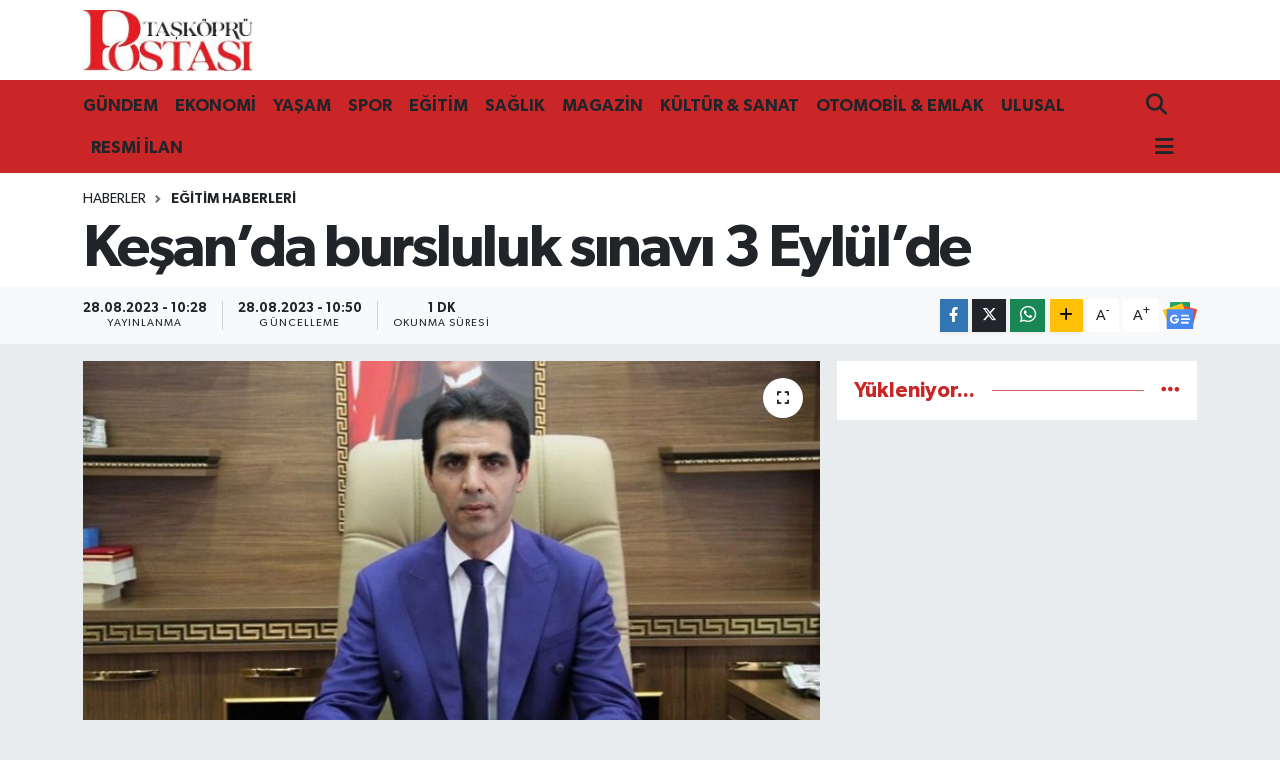

--- FILE ---
content_type: text/html; charset=UTF-8
request_url: https://www.taskoprupostasi.com/kesanda-bursluluk-sinavi-3-eylulde
body_size: 18144
content:
<!DOCTYPE html>
<html lang="tr" data-theme="flow">
<head>
<link rel="dns-prefetch" href="//www.taskoprupostasi.com">
<link rel="dns-prefetch" href="//taskoprupostasicom.teimg.com">
<link rel="dns-prefetch" href="//static.tebilisim.com">
<link rel="dns-prefetch" href="//cdn.p.analitik.bik.gov.tr">
<link rel="dns-prefetch" href="//ajax.googleapis.com">
<link rel="dns-prefetch" href="//"]:not">
<link rel="dns-prefetch" href="//www.googletagmanager.com">
<link rel="dns-prefetch" href="//cdn.onesignal.com">
<link rel="dns-prefetch" href="//mc.yandex.ru">
<link rel="dns-prefetch" href="//www.facebook.com">
<link rel="dns-prefetch" href="//www.twitter.com">
<link rel="dns-prefetch" href="//www.instagram.com">
<link rel="dns-prefetch" href="//api.whatsapp.com">
<link rel="dns-prefetch" href="//www.w3.org">
<link rel="dns-prefetch" href="//x.com">
<link rel="dns-prefetch" href="//www.linkedin.com">
<link rel="dns-prefetch" href="//pinterest.com">
<link rel="dns-prefetch" href="//t.me">
<link rel="dns-prefetch" href="//news.google.com">
<link rel="dns-prefetch" href="//apps.apple.com">
<link rel="dns-prefetch" href="//tebilisim.com">
<link rel="dns-prefetch" href="//facebook.com">
<link rel="dns-prefetch" href="//twitter.com">
<link rel="dns-prefetch" href="//www.google.com">

    <meta charset="utf-8">
<title>Keşan’da bursluluk sınavı 3 Eylül’de</title>
<link rel="canonical" href="https://www.taskoprupostasi.com/kesanda-bursluluk-sinavi-3-eylulde">
<meta name="viewport" content="width=device-width,initial-scale=1">
<meta name="X-UA-Compatible" content="IE=edge">
<meta name="robots" content="max-image-preview:large">
<meta name="theme-color" content="#ca2627">
<meta name="title" content="Keşan’da bursluluk sınavı 3 Eylül’de">
<meta name="articleSection" content="news">
<meta name="datePublished" content="2023-08-28T10:28:00+03:00">
<meta name="dateModified" content="2023-08-28T10:50:12+03:00">
<meta name="articleAuthor" content="İGF Haber Ajansı">
<meta name="author" content="İGF Haber Ajansı">
<meta property="og:site_name" content="Kastamonu Haber - Kastamonu Haberleri - Taşköprü Postası">
<meta property="og:title" content="Keşan’da bursluluk sınavı 3 Eylül’de">
<meta property="og:description" content="">
<meta property="og:url" content="https://www.taskoprupostasi.com/kesanda-bursluluk-sinavi-3-eylulde">
<meta property="og:image" content="https://taskoprupostasicom.teimg.com/crop/1280x720/taskoprupostasi-com/uploads/2023/08/agency/igf/kesanda-bursluluk-sinavi-3-eylulde.jpg">
<meta property="og:image:width" content="1280">
<meta property="og:image:height" content="720">
<meta property="og:image:alt" content="Keşan’da bursluluk sınavı 3 Eylül’de">
<meta property="og:article:published_time" content="2023-08-28T10:28:00+03:00">
<meta property="og:article:modified_time" content="2023-08-28T10:50:12+03:00">
<meta property="og:type" content="article">
<meta name="twitter:card" content="summary_large_image">
<meta name="twitter:site" content="@taskoprupostasi">
<meta name="twitter:title" content="Keşan’da bursluluk sınavı 3 Eylül’de">
<meta name="twitter:description" content="">
<meta name="twitter:image" content="https://taskoprupostasicom.teimg.com/crop/1280x720/taskoprupostasi-com/uploads/2023/08/agency/igf/kesanda-bursluluk-sinavi-3-eylulde.jpg">
<meta name="twitter:url" content="https://www.taskoprupostasi.com/kesanda-bursluluk-sinavi-3-eylulde">
<link rel="shortcut icon" type="image/x-icon" href="https://taskoprupostasicom.teimg.com/taskoprupostasi-com/uploads/2025/01/taskoprupostasi-icon-1.png">
<link rel="manifest" href="https://www.taskoprupostasi.com/manifest.json?v=6.6.4" />
<link rel="preload" href="https://static.tebilisim.com/flow/assets/css/font-awesome/fa-solid-900.woff2" as="font" type="font/woff2" crossorigin />
<link rel="preload" href="https://static.tebilisim.com/flow/assets/css/font-awesome/fa-brands-400.woff2" as="font" type="font/woff2" crossorigin />
<link rel="preload" href="https://static.tebilisim.com/flow/vendor/te/fonts/gibson/Gibson-Bold.woff2" as="font" type="font/woff2" crossorigin />
<link rel="preload" href="https://static.tebilisim.com/flow/vendor/te/fonts/gibson/Gibson-BoldItalic.woff2" as="font" type="font/woff2" crossorigin />
<link rel="preload" href="https://static.tebilisim.com/flow/vendor/te/fonts/gibson/Gibson-Italic.woff2" as="font" type="font/woff2" crossorigin />
<link rel="preload" href="https://static.tebilisim.com/flow/vendor/te/fonts/gibson/Gibson-Light.woff2" as="font" type="font/woff2" crossorigin />
<link rel="preload" href="https://static.tebilisim.com/flow/vendor/te/fonts/gibson/Gibson-LightItalic.woff2" as="font" type="font/woff2" crossorigin />
<link rel="preload" href="https://static.tebilisim.com/flow/vendor/te/fonts/gibson/Gibson-SemiBold.woff2" as="font" type="font/woff2" crossorigin />
<link rel="preload" href="https://static.tebilisim.com/flow/vendor/te/fonts/gibson/Gibson-SemiBoldItalic.woff2" as="font" type="font/woff2" crossorigin />
<link rel="preload" href="https://static.tebilisim.com/flow/vendor/te/fonts/gibson/Gibson.woff2" as="font" type="font/woff2" crossorigin />


<link rel="preload" as="style" href="https://static.tebilisim.com/flow/vendor/te/fonts/gibson.css?v=6.6.4">
<link rel="stylesheet" href="https://static.tebilisim.com/flow/vendor/te/fonts/gibson.css?v=6.6.4">

<link rel="preload" as="image" href="https://taskoprupostasicom.teimg.com/crop/1280x720/taskoprupostasi-com/uploads/2023/08/agency/igf/kesanda-bursluluk-sinavi-3-eylulde.jpg">
<style>:root {
        --te-link-color: #333;
        --te-link-hover-color: #000;
        --te-font: "Gibson";
        --te-secondary-font: "Gibson";
        --te-h1-font-size: 60px;
        --te-color: #ca2627;
        --te-hover-color: #ca2627;
        --mm-ocd-width: 85%!important; /*  Mobil Menü Genişliği */
        --swiper-theme-color: var(--te-color)!important;
        --header-13-color: #ffc107;
    }</style><link rel="preload" as="style" href="https://static.tebilisim.com/flow/assets/vendor/bootstrap/css/bootstrap.min.css?v=6.6.4">
<link rel="stylesheet" href="https://static.tebilisim.com/flow/assets/vendor/bootstrap/css/bootstrap.min.css?v=6.6.4">
<link rel="preload" as="style" href="https://static.tebilisim.com/flow/assets/css/app6.6.4.min.css">
<link rel="stylesheet" href="https://static.tebilisim.com/flow/assets/css/app6.6.4.min.css">



<script type="application/ld+json">{"@context":"https:\/\/schema.org","@type":"WebSite","url":"https:\/\/www.taskoprupostasi.com","potentialAction":{"@type":"SearchAction","target":"https:\/\/www.taskoprupostasi.com\/arama?q={query}","query-input":"required name=query"}}</script>

<script type="application/ld+json">{"@context":"https:\/\/schema.org","@type":"NewsMediaOrganization","url":"https:\/\/www.taskoprupostasi.com","name":"Ta\u015fk\u00f6pr\u00fc Postas\u0131","logo":"https:\/\/taskoprupostasicom.teimg.com\/taskoprupostasi-com\/uploads\/2023\/09\/taskopru-1.jpg","sameAs":["https:\/\/www.facebook.com\/taskoprupostasi","https:\/\/www.twitter.com\/taskoprupostasi","https:\/\/www.instagram.com\/taskopru.postasi"]}</script>

<script type="application/ld+json">{"@context":"https:\/\/schema.org","@graph":[{"@type":"SiteNavigationElement","name":"Ana Sayfa","url":"https:\/\/www.taskoprupostasi.com","@id":"https:\/\/www.taskoprupostasi.com"},{"@type":"SiteNavigationElement","name":"G\u00fcndem Haberleri","url":"https:\/\/www.taskoprupostasi.com\/gundem","@id":"https:\/\/www.taskoprupostasi.com\/gundem"},{"@type":"SiteNavigationElement","name":"Ekonomi Haberleri","url":"https:\/\/www.taskoprupostasi.com\/ekonomi","@id":"https:\/\/www.taskoprupostasi.com\/ekonomi"},{"@type":"SiteNavigationElement","name":"Otomobil & Emlak Haberleri","url":"https:\/\/www.taskoprupostasi.com\/otomobil-emlak","@id":"https:\/\/www.taskoprupostasi.com\/otomobil-emlak"},{"@type":"SiteNavigationElement","name":"Sa\u011fl\u0131k Haberleri","url":"https:\/\/www.taskoprupostasi.com\/saglik","@id":"https:\/\/www.taskoprupostasi.com\/saglik"},{"@type":"SiteNavigationElement","name":"Spor Haberleri","url":"https:\/\/www.taskoprupostasi.com\/spor","@id":"https:\/\/www.taskoprupostasi.com\/spor"},{"@type":"SiteNavigationElement","name":"Teknoloji Haberleri","url":"https:\/\/www.taskoprupostasi.com\/teknoloji","@id":"https:\/\/www.taskoprupostasi.com\/teknoloji"},{"@type":"SiteNavigationElement","name":"Kastamonu Vefat Haberleri","url":"https:\/\/www.taskoprupostasi.com\/kastamonu-vefat-haberleri","@id":"https:\/\/www.taskoprupostasi.com\/kastamonu-vefat-haberleri"},{"@type":"SiteNavigationElement","name":"D\u00fcnya Haberleri","url":"https:\/\/www.taskoprupostasi.com\/dunya","@id":"https:\/\/www.taskoprupostasi.com\/dunya"},{"@type":"SiteNavigationElement","name":"E\u011fitim Haberleri","url":"https:\/\/www.taskoprupostasi.com\/egitim","@id":"https:\/\/www.taskoprupostasi.com\/egitim"},{"@type":"SiteNavigationElement","name":"Ulusal Haberler","url":"https:\/\/www.taskoprupostasi.com\/ulusal","@id":"https:\/\/www.taskoprupostasi.com\/ulusal"},{"@type":"SiteNavigationElement","name":"Kastamonu Merkez Haberleri","url":"https:\/\/www.taskoprupostasi.com\/kastamonu","@id":"https:\/\/www.taskoprupostasi.com\/kastamonu"},{"@type":"SiteNavigationElement","name":"Kastamonu Abana Haberleri","url":"https:\/\/www.taskoprupostasi.com\/abana","@id":"https:\/\/www.taskoprupostasi.com\/abana"},{"@type":"SiteNavigationElement","name":"Kastamonu A\u011fl\u0131 Haberleri","url":"https:\/\/www.taskoprupostasi.com\/agli","@id":"https:\/\/www.taskoprupostasi.com\/agli"},{"@type":"SiteNavigationElement","name":"Kastamonu Ara\u00e7 Haberleri","url":"https:\/\/www.taskoprupostasi.com\/arac","@id":"https:\/\/www.taskoprupostasi.com\/arac"},{"@type":"SiteNavigationElement","name":"Kastamonu Azdavay Haberleri","url":"https:\/\/www.taskoprupostasi.com\/azdavay","@id":"https:\/\/www.taskoprupostasi.com\/azdavay"},{"@type":"SiteNavigationElement","name":"Kastamonu Bozkurt Haberleri","url":"https:\/\/www.taskoprupostasi.com\/bozkurt","@id":"https:\/\/www.taskoprupostasi.com\/bozkurt"},{"@type":"SiteNavigationElement","name":"Kastamonu Cide Haberleri","url":"https:\/\/www.taskoprupostasi.com\/cide","@id":"https:\/\/www.taskoprupostasi.com\/cide"},{"@type":"SiteNavigationElement","name":"Kastamonu \u00c7atalzeytin Haberleri","url":"https:\/\/www.taskoprupostasi.com\/catalzeytin","@id":"https:\/\/www.taskoprupostasi.com\/catalzeytin"},{"@type":"SiteNavigationElement","name":"Kastamonu Daday Haberleri","url":"https:\/\/www.taskoprupostasi.com\/daday","@id":"https:\/\/www.taskoprupostasi.com\/daday"},{"@type":"SiteNavigationElement","name":"Kastamonu Devrekani Haberleri","url":"https:\/\/www.taskoprupostasi.com\/devrekani","@id":"https:\/\/www.taskoprupostasi.com\/devrekani"},{"@type":"SiteNavigationElement","name":"Kastamonu Do\u011fanyurt Haberleri","url":"https:\/\/www.taskoprupostasi.com\/doganyurt","@id":"https:\/\/www.taskoprupostasi.com\/doganyurt"},{"@type":"SiteNavigationElement","name":"Kastamonu Han\u00f6n\u00fc Haberleri","url":"https:\/\/www.taskoprupostasi.com\/hanonu","@id":"https:\/\/www.taskoprupostasi.com\/hanonu"},{"@type":"SiteNavigationElement","name":"Kastamonu \u0130hsangazi Haberleri","url":"https:\/\/www.taskoprupostasi.com\/ihsangazi","@id":"https:\/\/www.taskoprupostasi.com\/ihsangazi"},{"@type":"SiteNavigationElement","name":"Kastamonu \u0130nebolu Haberleri","url":"https:\/\/www.taskoprupostasi.com\/inebolu","@id":"https:\/\/www.taskoprupostasi.com\/inebolu"},{"@type":"SiteNavigationElement","name":"Kastamonu K\u00fcre Haberleri","url":"https:\/\/www.taskoprupostasi.com\/kure","@id":"https:\/\/www.taskoprupostasi.com\/kure"},{"@type":"SiteNavigationElement","name":"Kastamonu P\u0131narba\u015f\u0131 Haberleri","url":"https:\/\/www.taskoprupostasi.com\/pinarbasi","@id":"https:\/\/www.taskoprupostasi.com\/pinarbasi"},{"@type":"SiteNavigationElement","name":"Kastamonu Seydiler Haberleri","url":"https:\/\/www.taskoprupostasi.com\/seydiler","@id":"https:\/\/www.taskoprupostasi.com\/seydiler"},{"@type":"SiteNavigationElement","name":"Kastamonu \u015eenpazar Haberleri","url":"https:\/\/www.taskoprupostasi.com\/senpazar","@id":"https:\/\/www.taskoprupostasi.com\/senpazar"},{"@type":"SiteNavigationElement","name":"Kastamonu Ta\u015fk\u00f6pr\u00fc Haberleri","url":"https:\/\/www.taskoprupostasi.com\/taskopru","@id":"https:\/\/www.taskoprupostasi.com\/taskopru"},{"@type":"SiteNavigationElement","name":"Kastamonu Tosya Haberleri","url":"https:\/\/www.taskoprupostasi.com\/tosya","@id":"https:\/\/www.taskoprupostasi.com\/tosya"},{"@type":"SiteNavigationElement","name":"RESM\u0130 \u0130LAN","url":"https:\/\/www.taskoprupostasi.com\/resmiilan","@id":"https:\/\/www.taskoprupostasi.com\/resmiilan"},{"@type":"SiteNavigationElement","name":"Karadeniz Haberleri","url":"https:\/\/www.taskoprupostasi.com\/karadeniz-haberleri","@id":"https:\/\/www.taskoprupostasi.com\/karadeniz-haberleri"},{"@type":"SiteNavigationElement","name":"K\u00f6\u015fe Yaz\u0131lar\u0131","url":"https:\/\/www.taskoprupostasi.com\/kose-yazilari","@id":"https:\/\/www.taskoprupostasi.com\/kose-yazilari"},{"@type":"SiteNavigationElement","name":"Ya\u015fam","url":"https:\/\/www.taskoprupostasi.com\/yasam","@id":"https:\/\/www.taskoprupostasi.com\/yasam"},{"@type":"SiteNavigationElement","name":"K\u00fclt\u00fcr & Sanat Haberleri","url":"https:\/\/www.taskoprupostasi.com\/kultur-sanat","@id":"https:\/\/www.taskoprupostasi.com\/kultur-sanat"},{"@type":"SiteNavigationElement","name":"Siyaset Haberleri","url":"https:\/\/www.taskoprupostasi.com\/siyaset","@id":"https:\/\/www.taskoprupostasi.com\/siyaset"},{"@type":"SiteNavigationElement","name":"Magazin Haberleri","url":"https:\/\/www.taskoprupostasi.com\/magazin","@id":"https:\/\/www.taskoprupostasi.com\/magazin"},{"@type":"SiteNavigationElement","name":"Yerel Haberler","url":"https:\/\/www.taskoprupostasi.com\/yerel","@id":"https:\/\/www.taskoprupostasi.com\/yerel"},{"@type":"SiteNavigationElement","name":"\u0130leti\u015fim","url":"https:\/\/www.taskoprupostasi.com\/iletisim","@id":"https:\/\/www.taskoprupostasi.com\/iletisim"},{"@type":"SiteNavigationElement","name":"Gizlilik S\u00f6zle\u015fmesi","url":"https:\/\/www.taskoprupostasi.com\/gizlilik-sozlesmesi","@id":"https:\/\/www.taskoprupostasi.com\/gizlilik-sozlesmesi"},{"@type":"SiteNavigationElement","name":"Yazarlar","url":"https:\/\/www.taskoprupostasi.com\/yazarlar","@id":"https:\/\/www.taskoprupostasi.com\/yazarlar"},{"@type":"SiteNavigationElement","name":"Foto Galeri","url":"https:\/\/www.taskoprupostasi.com\/foto-galeri","@id":"https:\/\/www.taskoprupostasi.com\/foto-galeri"},{"@type":"SiteNavigationElement","name":"Video Galeri","url":"https:\/\/www.taskoprupostasi.com\/video","@id":"https:\/\/www.taskoprupostasi.com\/video"},{"@type":"SiteNavigationElement","name":"Biyografiler","url":"https:\/\/www.taskoprupostasi.com\/biyografi","@id":"https:\/\/www.taskoprupostasi.com\/biyografi"},{"@type":"SiteNavigationElement","name":"Anketler","url":"https:\/\/www.taskoprupostasi.com\/anketler","@id":"https:\/\/www.taskoprupostasi.com\/anketler"}]}</script>

<script type="application/ld+json">{"@context":"https:\/\/schema.org","@type":"BreadcrumbList","itemListElement":[{"@type":"ListItem","position":1,"item":{"@type":"Thing","@id":"https:\/\/www.taskoprupostasi.com","name":"Haberler"}},{"@type":"ListItem","position":2,"item":{"@type":"Thing","@id":"https:\/\/www.taskoprupostasi.com\/egitim","name":"E\u011fitim Haberleri"}},{"@type":"ListItem","position":3,"item":{"@type":"Thing","@id":"https:\/\/www.taskoprupostasi.com\/kesanda-bursluluk-sinavi-3-eylulde","name":"Ke\u015fan\u2019da bursluluk s\u0131nav\u0131 3 Eyl\u00fcl\u2019de"}}]}</script>
<script type="application/ld+json">{"@context":"https:\/\/schema.org","@type":"NewsArticle","headline":"Ke\u015fan\u2019da bursluluk s\u0131nav\u0131 3 Eyl\u00fcl\u2019de","articleSection":"E\u011fitim Haberleri","dateCreated":"2023-08-28T10:28:00+03:00","datePublished":"2023-08-28T10:28:00+03:00","dateModified":"2023-08-28T10:50:12+03:00","wordCount":258,"genre":"news","mainEntityOfPage":{"@type":"WebPage","@id":"https:\/\/www.taskoprupostasi.com\/kesanda-bursluluk-sinavi-3-eylulde"},"articleBody":"Ke\u015fan \u0130l\u00e7e Milli E\u011fitim M\u00fcd\u00fcr\u00fc \u0130lhan Saz, Ke\u015fan\u2019da bursluluk s\u0131nav\u0131n\u0131n 3 Eyl\u00fcl Pazar g\u00fcn\u00fc yap\u0131laca\u011f\u0131n\u0131 a\u00e7\u0131klayarak s\u0131navla ilgili bilgiler verdi.Erdo\u011fan DEM\u0130R \/ ED\u0130RNE (\u0130GFA) - Ke\u015fan'da bursluluk s\u0131nav\u0131n\u0131n 3 Eyl\u00fcl 2023 Pazar g\u00fcn\u00fc 10.00-12.00 saatleri aras\u0131nda\u00a0 \u0130l\u00e7emiz Ahmet Yenice Ortaokulu\u2019nda Bursluluk S\u0131nav\u0131 (\u0130OKBS)\u00a0 yap\u0131laca\u011f\u0131n\u0131 duyuran \u0130l\u00e7e Milli E\u011fitim M\u00fcd\u00fcr\u00fc \u0130lhan Saz, s\u0131nava Ahmet Yenice Ortaokulu\u2019nda 18 salonda 312 \u00f6\u011frencinin kat\u0131laca\u011f\u0131n\u0131 duyurdu.\nKimlik kontrolleri ve salonlara yerle\u015ftirmenin zaman\u0131nda yap\u0131labilmesi i\u00e7in s\u0131nava girecek adaylar s\u0131nav saatinden yar\u0131m saat \u00f6nce foto\u011frafl\u0131 s\u0131nav giri\u015f belgelerinde belirtilen s\u0131nav merkezinde haz\u0131r bulunacaklar\u0131n\u0131 belirten M\u00fcd\u00fcr Saz, \"S\u0131nava gelirken yanlar\u0131nda Foto\u011frafl\u0131 S\u0131nav Giri\u015f Belgesi, T.C. Kimlik Numaral\u0131 N\u00fcfus C\u00fczdan\u0131 veya pasaport (ge\u00e7erlilik s\u00fcresi devam eden),\u00a0 en az iki adet koyu siyah ve yumu\u015fak kur\u015fun kalem, kalemt\u0131ra\u015f ve leke b\u0131rakmayan yumu\u015fak silgi bulunduracaklard\u0131r. Kimlik Belgeleri (n\u00fcfus c\u00fczdan\u0131 veya pasaport) yan\u0131nda olmayan adaylar s\u0131nava al\u0131nmayacaklard\u0131r\" dedi.\nSaz ayr\u0131ca adaylar\u0131n S\u0131nava gelirken yanlar\u0131nda ve \u00fczerlerinde kesinlikle s\u00f6zl\u00fck, hesap cetveli, hesap makinesi, \u00e7a\u011fr\u0131 cihaz\u0131, cep telefonu, telsiz, radyo gibi ileti\u015fim ara\u00e7lar\u0131 ile her t\u00fcrl\u00fc bilgisayar \u00f6zelli\u011fi bulunan cihaz ve saat fonksiyonu d\u0131\u015f\u0131nda \u00f6zellikleri olan saat\u00a0 vb.) bulundurmamalar\u0131n\u0131 istedi.","inLanguage":"tr-TR","keywords":[],"image":{"@type":"ImageObject","url":"https:\/\/taskoprupostasicom.teimg.com\/crop\/1280x720\/taskoprupostasi-com\/uploads\/2023\/08\/agency\/igf\/kesanda-bursluluk-sinavi-3-eylulde.jpg","width":"1280","height":"720","caption":"Ke\u015fan\u2019da bursluluk s\u0131nav\u0131 3 Eyl\u00fcl\u2019de"},"publishingPrinciples":"https:\/\/www.taskoprupostasi.com\/gizlilik-sozlesmesi","isFamilyFriendly":"http:\/\/schema.org\/True","isAccessibleForFree":"http:\/\/schema.org\/True","publisher":{"@type":"Organization","name":"Ta\u015fk\u00f6pr\u00fc Postas\u0131","image":"https:\/\/taskoprupostasicom.teimg.com\/taskoprupostasi-com\/uploads\/2023\/09\/taskopru-1.jpg","logo":{"@type":"ImageObject","url":"https:\/\/taskoprupostasicom.teimg.com\/taskoprupostasi-com\/uploads\/2023\/09\/taskopru-1.jpg","width":"640","height":"375"}},"author":{"@type":"Person","name":"Kastamonu Haber Merkezi","honorificPrefix":"","jobTitle":"Y\u00f6netici","url":null}}</script>




<script>!function(){var t=document.createElement("script");t.setAttribute("src",'https://cdn.p.analitik.bik.gov.tr/tracker'+(typeof Intl!=="undefined"?(typeof (Intl||"").PluralRules!=="undefined"?'1':typeof Promise!=="undefined"?'2':typeof MutationObserver!=='undefined'?'3':'4'):'4')+'.js'),t.setAttribute("data-website-id","281c4342-36b8-4c97-b580-ba2db53a1a73"),t.setAttribute("data-host-url",'//281c4342-36b8-4c97-b580-ba2db53a1a73.collector.p.analitik.bik.gov.tr'),document.head.appendChild(t)}();</script>
<script src='https://ajax.googleapis.com/ajax/libs/jquery/1.7.2/jquery.js' type='text/javascript'></script>
<script type="text/javascript">
jQuery(document).ready(function () {

jQuery('a[href*="http://"]:not([href*="http://www.taskoprupostasi.com/"])').attr('rel', 'nofollow');
jQuery('a[href*="https://"]:not([href*="https://www.taskoprupostasi.com/"])').attr('rel', 'nofollow');

    });
</script>
<!-- Google Tag Manager -->
<script>(function(w,d,s,l,i){w[l]=w[l]||[];w[l].push({'gtm.start':
new Date().getTime(),event:'gtm.js'});var f=d.getElementsByTagName(s)[0],
j=d.createElement(s),dl=l!='dataLayer'?'&l='+l:'';j.async=true;j.src=
'https://www.googletagmanager.com/gtm.js?id='+i+dl;f.parentNode.insertBefore(j,f);
})(window,document,'script','dataLayer','GTM-KKFKB74Z');</script>
<!-- End Google Tag Manager -->
<script src="https://cdn.onesignal.com/sdks/web/v16/OneSignalSDK.page.js" defer></script>
<script>
  window.OneSignalDeferred = window.OneSignalDeferred || [];
  OneSignalDeferred.push(async function(OneSignal) {
    await OneSignal.init({
      appId: "2c39d226-67f1-4db1-b0ba-901c8b2c678b",
    });
  });
</script>

<meta name="yandex-verification" content="2a7848e06d3e9a44" />
<!-- Yandex.Metrika counter -->
<script type="text/javascript" >
   (function(m,e,t,r,i,k,a){m[i]=m[i]||function(){(m[i].a=m[i].a||[]).push(arguments)};
   m[i].l=1*new Date();
   for (var j = 0; j < document.scripts.length; j++) {if (document.scripts[j].src === r) { return; }}
   k=e.createElement(t),a=e.getElementsByTagName(t)[0],k.async=1,k.src=r,a.parentNode.insertBefore(k,a)})
   (window, document, "script", "https://mc.yandex.ru/metrika/tag.js", "ym");

   ym(99379121, "init", {
        clickmap:true,
        trackLinks:true,
        accurateTrackBounce:true
   });
</script>
<noscript><div><img src="https://mc.yandex.ru/watch/99379121" style="position:absolute; left:-9999px;" alt="Yandex Metrika" /></div></noscript>
<!-- /Yandex.Metrika counter -->



<script async data-cfasync="false"
	src="https://www.googletagmanager.com/gtag/js?id=G-H3N9V46V4R"></script>
<script data-cfasync="false">
	window.dataLayer = window.dataLayer || [];
	  function gtag(){dataLayer.push(arguments);}
	  gtag('js', new Date());
	  gtag('config', 'G-H3N9V46V4R');
</script>




</head>




<body class="d-flex flex-column min-vh-100">

    
    

    <header class="header-1">
    <nav class="top-header navbar navbar-expand-lg navbar-light shadow-sm bg-white py-1">
        <div class="container">
                            <a class="navbar-brand me-0" href="/" title="Kastamonu Haber - Kastamonu Haberleri - Taşköprü Postası">
                <img src="https://taskoprupostasicom.teimg.com/taskoprupostasi-com/uploads/2023/09/taskopru-1.jpg" alt="Kastamonu Haber - Kastamonu Haberleri - Taşköprü Postası" width="170" height="40" class="light-mode img-fluid flow-logo">
<img src="https://taskoprupostasicom.teimg.com/taskoprupostasi-com/uploads/2023/09/taskopru-1.jpg" alt="Kastamonu Haber - Kastamonu Haberleri - Taşköprü Postası" width="170" height="40" class="dark-mode img-fluid flow-logo d-none">

            </a>
                                    <ul class="nav d-lg-none px-2">
                
                <li class="nav-item"><a href="/arama" class="me-2" title="Ara"><i class="fa fa-search fa-lg"></i></a></li>
                <li class="nav-item"><a href="#menu" title="Ana Menü"><i class="fa fa-bars fa-lg"></i></a></li>
            </ul>
        </div>
    </nav>
    <div class="main-menu navbar navbar-expand-lg d-none d-lg-block bg-gradient-te py-1">
        <div class="container">
            <ul  class="nav fw-semibold">
        <li class="nav-item   ">
        <a href="/gundem" class="nav-link text-white" target="_self" title="GÜNDEM">GÜNDEM</a>
        
    </li>
        <li class="nav-item   ">
        <a href="/ekonomi" class="nav-link text-white" target="_self" title="EKONOMİ">EKONOMİ</a>
        
    </li>
        <li class="nav-item   ">
        <a href="/yasam" class="nav-link text-white" target="_self" title="YAŞAM">YAŞAM</a>
        
    </li>
        <li class="nav-item   ">
        <a href="/spor" class="nav-link text-white" target="_self" title="SPOR">SPOR</a>
        
    </li>
        <li class="nav-item   ">
        <a href="/egitim" class="nav-link text-white" target="_self" title="EĞİTİM">EĞİTİM</a>
        
    </li>
        <li class="nav-item   ">
        <a href="/saglik" class="nav-link text-white" target="_self" title="SAĞLIK">SAĞLIK</a>
        
    </li>
        <li class="nav-item   ">
        <a href="/magazin" class="nav-link text-white" target="_self" title="MAGAZİN">MAGAZİN</a>
        
    </li>
        <li class="nav-item   ">
        <a href="/kultur-sanat" class="nav-link text-white" target="_self" title="KÜLTÜR &amp; SANAT">KÜLTÜR &amp; SANAT</a>
        
    </li>
        <li class="nav-item   ">
        <a href="/otomobil-emlak" class="nav-link text-white" target="_self" title="OTOMOBİL &amp; EMLAK">OTOMOBİL &amp; EMLAK</a>
        
    </li>
        <li class="nav-item   ">
        <a href="/ulusal" class="nav-link text-white" target="_self" title="ULUSAL">ULUSAL</a>
        
    </li>
        <li class="nav-item   ">
        <a href="/resmiilan" class="nav-link text-white" target="_self" title="RESMİ İLAN">RESMİ İLAN</a>
        
    </li>
    </ul>

            <ul class="navigation-menu nav d-flex align-items-center">

                <li class="nav-item">
                    <a href="/arama" class="nav-link pe-1 text-white" title="Ara">
                        <i class="fa fa-search fa-lg"></i>
                    </a>
                </li>

                

                <li class="nav-item dropdown position-static">
                    <a class="nav-link pe-0 text-white" data-bs-toggle="dropdown" href="#" aria-haspopup="true" aria-expanded="false" title="Ana Menü">
                        <i class="fa fa-bars fa-lg"></i>
                    </a>
                    <div class="mega-menu dropdown-menu dropdown-menu-end text-capitalize shadow-lg border-0 rounded-0">

    <div class="row g-3 small p-3">

        
        <div class="col">
        <a href="/kastamonu-vefat-haberleri" class="d-block border-bottom  pb-2 mb-2" target="_self" title="Kastamonu Vefat Haberleri">Kastamonu Vefat Haberleri</a>
            <a href="/kastamonu" class="d-block border-bottom  pb-2 mb-2" target="_self" title="Kastamonu Merkez Haberleri">Kastamonu Merkez Haberleri</a>
            <a href="/abana" class="d-block border-bottom  pb-2 mb-2" target="_self" title="Kastamonu Abana Haberleri">Kastamonu Abana Haberleri</a>
            <a href="/agli" class="d-block border-bottom  pb-2 mb-2" target="_self" title="Kastamonu Ağlı Haberleri">Kastamonu Ağlı Haberleri</a>
            <a href="/arac" class="d-block border-bottom  pb-2 mb-2" target="_self" title="Kastamonu Araç Haberleri">Kastamonu Araç Haberleri</a>
            <a href="/azdavay" class="d-block border-bottom  pb-2 mb-2" target="_self" title="Kastamonu Azdavay Haberleri">Kastamonu Azdavay Haberleri</a>
            <a href="/bozkurt" class="d-block  pb-2 mb-2" target="_self" title="Kastamonu Bozkurt Haberleri">Kastamonu Bozkurt Haberleri</a>
        </div><div class="col">
            <a href="/catalzeytin" class="d-block border-bottom  pb-2 mb-2" target="_self" title="Kastamonu Çatalzeytin Haberleri">Kastamonu Çatalzeytin Haberleri</a>
            <a href="/cide" class="d-block border-bottom  pb-2 mb-2" target="_self" title="Kastamonu Cide Haberleri">Kastamonu Cide Haberleri</a>
            <a href="/daday" class="d-block border-bottom  pb-2 mb-2" target="_self" title="Kastamonu Daday Haberleri">Kastamonu Daday Haberleri</a>
            <a href="/devrekani" class="d-block border-bottom  pb-2 mb-2" target="_self" title="Kastamonu Devrekani Haberleri">Kastamonu Devrekani Haberleri</a>
            <a href="/doganyurt" class="d-block border-bottom  pb-2 mb-2" target="_self" title="Kastamonu Doğanyurt Haberleri">Kastamonu Doğanyurt Haberleri</a>
            <a href="/hanonu" class="d-block border-bottom  pb-2 mb-2" target="_self" title="Kastamonu Hanönü Haberleri">Kastamonu Hanönü Haberleri</a>
            <a href="/ihsangazi" class="d-block  pb-2 mb-2" target="_self" title="Kastamonu İhsangazi Haberleri">Kastamonu İhsangazi Haberleri</a>
        </div><div class="col">
            <a href="/inebolu" class="d-block border-bottom  pb-2 mb-2" target="_self" title="Kastamonu İnebolu Haberleri">Kastamonu İnebolu Haberleri</a>
            <a href="/kure" class="d-block border-bottom  pb-2 mb-2" target="_self" title="Kastamonu Küre Haberleri">Kastamonu Küre Haberleri</a>
            <a href="/pinarbasi" class="d-block border-bottom  pb-2 mb-2" target="_self" title="Kastamonu Pınarbaşı Haberleri">Kastamonu Pınarbaşı Haberleri</a>
            <a href="/senpazar" class="d-block border-bottom  pb-2 mb-2" target="_self" title="Kastamonu Şenpazar Haberleri">Kastamonu Şenpazar Haberleri</a>
            <a href="/seydiler" class="d-block border-bottom  pb-2 mb-2" target="_self" title="Kastamonu Seydiler Haberleri">Kastamonu Seydiler Haberleri</a>
            <a href="/taskopru" class="d-block border-bottom  pb-2 mb-2" target="_self" title="Kastamonu Taşköprü Haberleri">Kastamonu Taşköprü Haberleri</a>
            <a href="/tosya" class="d-block  pb-2 mb-2" target="_self" title="Kastamonu Tosya Haberleri">Kastamonu Tosya Haberleri</a>
        </div><div class="col">
            <a href="/karadeniz-haberleri" class="d-block border-bottom  pb-2 mb-2" target="_self" title="Karadeniz Bölgesi Haberleri">Karadeniz Bölgesi Haberleri</a>
            <a href="/dunya" class="d-block border-bottom  pb-2 mb-2" target="_self" title="Dünya Haberleri">Dünya Haberleri</a>
            <a href="/teknoloji" class="d-block border-bottom  pb-2 mb-2" target="_self" title="Teknoloji Haberleri">Teknoloji Haberleri</a>
            <a href="/siyaset" class="d-block border-bottom  pb-2 mb-2" target="_self" title="Siyaset Haberleri">Siyaset Haberleri</a>
            <a href="/yerel" class="d-block border-bottom  pb-2 mb-2" target="_self" title="Yerel Haberler">Yerel Haberler</a>
        </div>


    </div>

    <div class="p-3 bg-light">
                <a class="me-3"
            href="https://www.facebook.com/taskoprupostasi" target="_blank" rel="nofollow noreferrer noopener"><i class="fab fa-facebook me-2 text-navy"></i> Facebook</a>
                        <a class="me-3"
            href="https://www.twitter.com/taskoprupostasi" target="_blank" rel="nofollow noreferrer noopener"><i class="fab fa-x-twitter "></i> Twitter</a>
                        <a class="me-3"
            href="https://www.instagram.com/taskopru.postasi" target="_blank" rel="nofollow noreferrer noopener"><i class="fab fa-instagram me-2 text-magenta"></i> Instagram</a>
                                                                <a class="" href="https://api.whatsapp.com/send?phone=+90(552)6460444" title="Whatsapp" rel="nofollow noreferrer noopener"><i
            class="fab fa-whatsapp me-2 text-navy"></i> WhatsApp İhbar Hattı</a>    </div>

    <div class="mega-menu-footer p-2 bg-te-color">
        <a class="dropdown-item text-white" href="/kunye" title="Künye / İletişim"><i class="fa fa-id-card me-2"></i> Künye / İletişim</a>
        <a class="dropdown-item text-white" href="/iletisim" title="Bize Ulaşın"><i class="fa fa-envelope me-2"></i> Bize Ulaşın</a>
        <a class="dropdown-item text-white" href="/rss-baglantilari" title="RSS Bağlantıları"><i class="fa fa-rss me-2"></i> RSS Bağlantıları</a>
        <a class="dropdown-item text-white" href="/member/login" title="Üyelik Girişi"><i class="fa fa-user me-2"></i> Üyelik Girişi</a>
    </div>


</div>

                </li>

            </ul>
        </div>
    </div>
    <ul  class="mobile-categories d-lg-none list-inline bg-white">
        <li class="list-inline-item">
        <a href="/gundem" class="text-dark" target="_self" title="GÜNDEM">
                GÜNDEM
        </a>
    </li>
        <li class="list-inline-item">
        <a href="/ekonomi" class="text-dark" target="_self" title="EKONOMİ">
                EKONOMİ
        </a>
    </li>
        <li class="list-inline-item">
        <a href="/yasam" class="text-dark" target="_self" title="YAŞAM">
                YAŞAM
        </a>
    </li>
        <li class="list-inline-item">
        <a href="/spor" class="text-dark" target="_self" title="SPOR">
                SPOR
        </a>
    </li>
        <li class="list-inline-item">
        <a href="/egitim" class="text-dark" target="_self" title="EĞİTİM">
                EĞİTİM
        </a>
    </li>
        <li class="list-inline-item">
        <a href="/saglik" class="text-dark" target="_self" title="SAĞLIK">
                SAĞLIK
        </a>
    </li>
        <li class="list-inline-item">
        <a href="/magazin" class="text-dark" target="_self" title="MAGAZİN">
                MAGAZİN
        </a>
    </li>
        <li class="list-inline-item">
        <a href="/kultur-sanat" class="text-dark" target="_self" title="KÜLTÜR &amp; SANAT">
                KÜLTÜR &amp; SANAT
        </a>
    </li>
        <li class="list-inline-item">
        <a href="/otomobil-emlak" class="text-dark" target="_self" title="OTOMOBİL &amp; EMLAK">
                OTOMOBİL &amp; EMLAK
        </a>
    </li>
        <li class="list-inline-item">
        <a href="/ulusal" class="text-dark" target="_self" title="ULUSAL">
                ULUSAL
        </a>
    </li>
        <li class="list-inline-item">
        <a href="/resmiilan" class="text-dark" target="_self" title="RESMİ İLAN">
                RESMİ İLAN
        </a>
    </li>
    </ul>

</header>






<main class="single overflow-hidden" style="min-height: 300px">

    
    <div class="infinite" data-show-advert="1">

    

    <div class="infinite-item d-block" data-id="29240" data-category-id="528" data-reference="TE\Blog\Models\Post" data-json-url="/service/json/featured-infinite.json">

        

        <div class="post-header pt-3 bg-white">

    <div class="container">

        
        <nav class="meta-category d-flex justify-content-lg-start" style="--bs-breadcrumb-divider: url(&#34;data:image/svg+xml,%3Csvg xmlns='http://www.w3.org/2000/svg' width='8' height='8'%3E%3Cpath d='M2.5 0L1 1.5 3.5 4 1 6.5 2.5 8l4-4-4-4z' fill='%236c757d'/%3E%3C/svg%3E&#34;);" aria-label="breadcrumb">
        <ol class="breadcrumb mb-0">
            <li class="breadcrumb-item"><a href="https://www.taskoprupostasi.com" class="breadcrumb_link" target="_self">Haberler</a></li>
            <li class="breadcrumb-item active fw-bold" aria-current="page"><a href="/egitim" target="_self" class="breadcrumb_link text-dark" title="Eğitim Haberleri">Eğitim Haberleri</a></li>
        </ol>
</nav>

        <h1 class="h2 fw-bold text-lg-start headline my-2" itemprop="headline">Keşan’da bursluluk sınavı 3 Eylül’de</h1>
        
        <h2 class="lead text-lg-start text-dark my-2 description" itemprop="description"></h2>
        
        <div class="news-tags">
    </div>

    </div>

    <div class="bg-light py-1">
        <div class="container d-flex justify-content-between align-items-center">

            <div class="meta-author">
    
    <div class="box">
    <time class="fw-bold">28.08.2023 - 10:28</time>
    <span class="info">Yayınlanma</span>
</div>
<div class="box">
    <time class="fw-bold">28.08.2023 - 10:50</time>
    <span class="info">Güncelleme</span>
</div>

    
    
    <div class="box">
    <span class="fw-bold">1 Dk</span>
    <span class="info text-dark">Okunma Süresi</span>
</div>





</div>


            <div class="share-area justify-content-end align-items-center d-none d-lg-flex">

    <div class="mobile-share-button-container mb-2 d-block d-md-none">
    <button
        class="btn btn-primary btn-sm rounded-0 shadow-sm w-100"
        onclick="handleMobileShare(event, 'Keşan’da bursluluk sınavı 3 Eylül’de', 'https://www.taskoprupostasi.com/kesanda-bursluluk-sinavi-3-eylulde')"
        title="Paylaş"
    >
        <i class="fas fa-share-alt me-2"></i>Paylaş
    </button>
</div>

<div class="social-buttons-new d-none d-md-flex justify-content-between">
    <a
        href="https://www.facebook.com/sharer/sharer.php?u=https%3A%2F%2Fwww.taskoprupostasi.com%2Fkesanda-bursluluk-sinavi-3-eylulde"
        onclick="initiateDesktopShare(event, 'facebook')"
        class="btn btn-primary btn-sm rounded-0 shadow-sm me-1"
        title="Facebook'ta Paylaş"
        data-platform="facebook"
        data-share-url="https://www.taskoprupostasi.com/kesanda-bursluluk-sinavi-3-eylulde"
        data-share-title="Keşan’da bursluluk sınavı 3 Eylül’de"
        rel="noreferrer nofollow noopener external"
    >
        <i class="fab fa-facebook-f"></i>
    </a>

    <a
        href="https://x.com/intent/tweet?url=https%3A%2F%2Fwww.taskoprupostasi.com%2Fkesanda-bursluluk-sinavi-3-eylulde&text=Ke%C5%9Fan%E2%80%99da+bursluluk+s%C4%B1nav%C4%B1+3+Eyl%C3%BCl%E2%80%99de"
        onclick="initiateDesktopShare(event, 'twitter')"
        class="btn btn-dark btn-sm rounded-0 shadow-sm me-1"
        title="X'de Paylaş"
        data-platform="twitter"
        data-share-url="https://www.taskoprupostasi.com/kesanda-bursluluk-sinavi-3-eylulde"
        data-share-title="Keşan’da bursluluk sınavı 3 Eylül’de"
        rel="noreferrer nofollow noopener external"
    >
        <i class="fab fa-x-twitter text-white"></i>
    </a>

    <a
        href="https://api.whatsapp.com/send?text=Ke%C5%9Fan%E2%80%99da+bursluluk+s%C4%B1nav%C4%B1+3+Eyl%C3%BCl%E2%80%99de+-+https%3A%2F%2Fwww.taskoprupostasi.com%2Fkesanda-bursluluk-sinavi-3-eylulde"
        onclick="initiateDesktopShare(event, 'whatsapp')"
        class="btn btn-success btn-sm rounded-0 btn-whatsapp shadow-sm me-1"
        title="Whatsapp'ta Paylaş"
        data-platform="whatsapp"
        data-share-url="https://www.taskoprupostasi.com/kesanda-bursluluk-sinavi-3-eylulde"
        data-share-title="Keşan’da bursluluk sınavı 3 Eylül’de"
        rel="noreferrer nofollow noopener external"
    >
        <i class="fab fa-whatsapp fa-lg"></i>
    </a>

    <div class="dropdown">
        <button class="dropdownButton btn btn-sm rounded-0 btn-warning border-none shadow-sm me-1" type="button" data-bs-toggle="dropdown" name="socialDropdownButton" title="Daha Fazla">
            <i id="icon" class="fa fa-plus"></i>
        </button>

        <ul class="dropdown-menu dropdown-menu-end border-0 rounded-1 shadow">
            <li>
                <a
                    href="https://www.linkedin.com/sharing/share-offsite/?url=https%3A%2F%2Fwww.taskoprupostasi.com%2Fkesanda-bursluluk-sinavi-3-eylulde"
                    class="dropdown-item"
                    onclick="initiateDesktopShare(event, 'linkedin')"
                    data-platform="linkedin"
                    data-share-url="https://www.taskoprupostasi.com/kesanda-bursluluk-sinavi-3-eylulde"
                    data-share-title="Keşan’da bursluluk sınavı 3 Eylül’de"
                    rel="noreferrer nofollow noopener external"
                    title="Linkedin"
                >
                    <i class="fab fa-linkedin text-primary me-2"></i>Linkedin
                </a>
            </li>
            <li>
                <a
                    href="https://pinterest.com/pin/create/button/?url=https%3A%2F%2Fwww.taskoprupostasi.com%2Fkesanda-bursluluk-sinavi-3-eylulde&description=Ke%C5%9Fan%E2%80%99da+bursluluk+s%C4%B1nav%C4%B1+3+Eyl%C3%BCl%E2%80%99de&media="
                    class="dropdown-item"
                    onclick="initiateDesktopShare(event, 'pinterest')"
                    data-platform="pinterest"
                    data-share-url="https://www.taskoprupostasi.com/kesanda-bursluluk-sinavi-3-eylulde"
                    data-share-title="Keşan’da bursluluk sınavı 3 Eylül’de"
                    rel="noreferrer nofollow noopener external"
                    title="Pinterest"
                >
                    <i class="fab fa-pinterest text-danger me-2"></i>Pinterest
                </a>
            </li>
            <li>
                <a
                    href="https://t.me/share/url?url=https%3A%2F%2Fwww.taskoprupostasi.com%2Fkesanda-bursluluk-sinavi-3-eylulde&text=Ke%C5%9Fan%E2%80%99da+bursluluk+s%C4%B1nav%C4%B1+3+Eyl%C3%BCl%E2%80%99de"
                    class="dropdown-item"
                    onclick="initiateDesktopShare(event, 'telegram')"
                    data-platform="telegram"
                    data-share-url="https://www.taskoprupostasi.com/kesanda-bursluluk-sinavi-3-eylulde"
                    data-share-title="Keşan’da bursluluk sınavı 3 Eylül’de"
                    rel="noreferrer nofollow noopener external"
                    title="Telegram"
                >
                    <i class="fab fa-telegram-plane text-primary me-2"></i>Telegram
                </a>
            </li>
            <li class="border-0">
                <a class="dropdown-item" href="javascript:void(0)" onclick="printContent(event)" title="Yazdır">
                    <i class="fas fa-print text-dark me-2"></i>
                    Yazdır
                </a>
            </li>
            <li class="border-0">
                <a class="dropdown-item" href="javascript:void(0)" onclick="copyURL(event, 'https://www.taskoprupostasi.com/kesanda-bursluluk-sinavi-3-eylulde')" rel="noreferrer nofollow noopener external" title="Bağlantıyı Kopyala">
                    <i class="fas fa-link text-dark me-2"></i>
                    Kopyala
                </a>
            </li>
        </ul>
    </div>
</div>

<script>
    var shareableModelId = 29240;
    var shareableModelClass = 'TE\\Blog\\Models\\Post';

    function shareCount(id, model, platform, url) {
        fetch("https://www.taskoprupostasi.com/sharecount", {
            method: 'POST',
            headers: {
                'Content-Type': 'application/json',
                'X-CSRF-TOKEN': document.querySelector('meta[name="csrf-token"]')?.getAttribute('content')
            },
            body: JSON.stringify({ id, model, platform, url })
        }).catch(err => console.error('Share count fetch error:', err));
    }

    function goSharePopup(url, title, width = 600, height = 400) {
        const left = (screen.width - width) / 2;
        const top = (screen.height - height) / 2;
        window.open(
            url,
            title,
            `width=${width},height=${height},left=${left},top=${top},resizable=yes,scrollbars=yes`
        );
    }

    async function handleMobileShare(event, title, url) {
        event.preventDefault();

        if (shareableModelId && shareableModelClass) {
            shareCount(shareableModelId, shareableModelClass, 'native_mobile_share', url);
        }

        const isAndroidWebView = navigator.userAgent.includes('Android') && !navigator.share;

        if (isAndroidWebView) {
            window.location.href = 'androidshare://paylas?title=' + encodeURIComponent(title) + '&url=' + encodeURIComponent(url);
            return;
        }

        if (navigator.share) {
            try {
                await navigator.share({ title: title, url: url });
            } catch (error) {
                if (error.name !== 'AbortError') {
                    console.error('Web Share API failed:', error);
                }
            }
        } else {
            alert("Bu cihaz paylaşımı desteklemiyor.");
        }
    }

    function initiateDesktopShare(event, platformOverride = null) {
        event.preventDefault();
        const anchor = event.currentTarget;
        const platform = platformOverride || anchor.dataset.platform;
        const webShareUrl = anchor.href;
        const contentUrl = anchor.dataset.shareUrl || webShareUrl;

        if (shareableModelId && shareableModelClass && platform) {
            shareCount(shareableModelId, shareableModelClass, platform, contentUrl);
        }

        goSharePopup(webShareUrl, platform ? platform.charAt(0).toUpperCase() + platform.slice(1) : "Share");
    }

    function copyURL(event, urlToCopy) {
        event.preventDefault();
        navigator.clipboard.writeText(urlToCopy).then(() => {
            alert('Bağlantı panoya kopyalandı!');
        }).catch(err => {
            console.error('Could not copy text: ', err);
            try {
                const textArea = document.createElement("textarea");
                textArea.value = urlToCopy;
                textArea.style.position = "fixed";
                document.body.appendChild(textArea);
                textArea.focus();
                textArea.select();
                document.execCommand('copy');
                document.body.removeChild(textArea);
                alert('Bağlantı panoya kopyalandı!');
            } catch (fallbackErr) {
                console.error('Fallback copy failed:', fallbackErr);
            }
        });
    }

    function printContent(event) {
        event.preventDefault();

        const triggerElement = event.currentTarget;
        const contextContainer = triggerElement.closest('.infinite-item') || document;

        const header      = contextContainer.querySelector('.post-header');
        const media       = contextContainer.querySelector('.news-section .col-lg-8 .inner, .news-section .col-lg-8 .ratio, .news-section .col-lg-8 iframe');
        const articleBody = contextContainer.querySelector('.article-text');

        if (!header && !media && !articleBody) {
            window.print();
            return;
        }

        let printHtml = '';
        
        if (header) {
            const titleEl = header.querySelector('h1');
            const descEl  = header.querySelector('.description, h2.lead');

            let cleanHeaderHtml = '<div class="printed-header">';
            if (titleEl) cleanHeaderHtml += titleEl.outerHTML;
            if (descEl)  cleanHeaderHtml += descEl.outerHTML;
            cleanHeaderHtml += '</div>';

            printHtml += cleanHeaderHtml;
        }

        if (media) {
            printHtml += media.outerHTML;
        }

        if (articleBody) {
            const articleClone = articleBody.cloneNode(true);
            articleClone.querySelectorAll('.post-flash').forEach(function (el) {
                el.parentNode.removeChild(el);
            });
            printHtml += articleClone.outerHTML;
        }
        const iframe = document.createElement('iframe');
        iframe.style.position = 'fixed';
        iframe.style.right = '0';
        iframe.style.bottom = '0';
        iframe.style.width = '0';
        iframe.style.height = '0';
        iframe.style.border = '0';
        document.body.appendChild(iframe);

        const frameWindow = iframe.contentWindow || iframe;
        const title = document.title || 'Yazdır';
        const headStyles = Array.from(document.querySelectorAll('link[rel="stylesheet"], style'))
            .map(el => el.outerHTML)
            .join('');

        iframe.onload = function () {
            try {
                frameWindow.focus();
                frameWindow.print();
            } finally {
                setTimeout(function () {
                    document.body.removeChild(iframe);
                }, 1000);
            }
        };

        const doc = frameWindow.document;
        doc.open();
        doc.write(`
            <!doctype html>
            <html lang="tr">
                <head>
<link rel="dns-prefetch" href="//www.taskoprupostasi.com">
<link rel="dns-prefetch" href="//taskoprupostasicom.teimg.com">
<link rel="dns-prefetch" href="//static.tebilisim.com">
<link rel="dns-prefetch" href="//cdn.p.analitik.bik.gov.tr">
<link rel="dns-prefetch" href="//ajax.googleapis.com">
<link rel="dns-prefetch" href="//"]:not">
<link rel="dns-prefetch" href="//www.googletagmanager.com">
<link rel="dns-prefetch" href="//cdn.onesignal.com">
<link rel="dns-prefetch" href="//mc.yandex.ru">
<link rel="dns-prefetch" href="//www.facebook.com">
<link rel="dns-prefetch" href="//www.twitter.com">
<link rel="dns-prefetch" href="//www.instagram.com">
<link rel="dns-prefetch" href="//api.whatsapp.com">
<link rel="dns-prefetch" href="//www.w3.org">
<link rel="dns-prefetch" href="//x.com">
<link rel="dns-prefetch" href="//www.linkedin.com">
<link rel="dns-prefetch" href="//pinterest.com">
<link rel="dns-prefetch" href="//t.me">
<link rel="dns-prefetch" href="//news.google.com">
<link rel="dns-prefetch" href="//apps.apple.com">
<link rel="dns-prefetch" href="//tebilisim.com">
<link rel="dns-prefetch" href="//facebook.com">
<link rel="dns-prefetch" href="//twitter.com">
<link rel="dns-prefetch" href="//www.google.com">
                    <meta charset="utf-8">
                    <title>${title}</title>
                    ${headStyles}
                    <style>
                        html, body {
                            margin: 0;
                            padding: 0;
                            background: #ffffff;
                        }
                        .printed-article {
                            margin: 0;
                            padding: 20px;
                            box-shadow: none;
                            background: #ffffff;
                        }
                    </style>
                </head>
                <body>
                    <div class="printed-article">
                        ${printHtml}
                    </div>
                </body>
            </html>
        `);
        doc.close();
    }

    var dropdownButton = document.querySelector('.dropdownButton');
    if (dropdownButton) {
        var icon = dropdownButton.querySelector('#icon');
        var parentDropdown = dropdownButton.closest('.dropdown');
        if (parentDropdown && icon) {
            parentDropdown.addEventListener('show.bs.dropdown', function () {
                icon.classList.remove('fa-plus');
                icon.classList.add('fa-minus');
            });
            parentDropdown.addEventListener('hide.bs.dropdown', function () {
                icon.classList.remove('fa-minus');
                icon.classList.add('fa-plus');
            });
        }
    }
</script>

    
        
            <a href="#" title="Metin boyutunu küçült" class="te-textDown btn btn-sm btn-white rounded-0 me-1">A<sup>-</sup></a>
            <a href="#" title="Metin boyutunu büyüt" class="te-textUp btn btn-sm btn-white rounded-0 me-1">A<sup>+</sup></a>

                        <a href="https://news.google.com/publications/CAAqBwgKMLzuhwswzqPpAg?ceid=TR:tr&amp;amp;oc=3" title="Abone Ol" target="_blank">
                <img src="https://www.taskoprupostasi.com/themes/flow/assets/img/google-news-icon.svg" loading="lazy" class="img-fluid" width="34" height="34" alt="Google News">
            </a>
            
        

    
</div>



        </div>


    </div>


</div>




        <div class="container g-0 g-sm-4">

            <div class="news-section overflow-hidden mt-lg-3">
                <div class="row g-3">
                    <div class="col-lg-8">

                        <div class="inner">
    <a href="https://taskoprupostasicom.teimg.com/crop/1280x720/taskoprupostasi-com/uploads/2023/08/agency/igf/kesanda-bursluluk-sinavi-3-eylulde.jpg" class="position-relative d-block" data-fancybox>
                        <div class="zoom-in-out m-3">
            <i class="fa fa-expand" style="font-size: 14px"></i>
        </div>
        <img class="img-fluid" src="https://taskoprupostasicom.teimg.com/crop/1280x720/taskoprupostasi-com/uploads/2023/08/agency/igf/kesanda-bursluluk-sinavi-3-eylulde.jpg" alt="Keşan’da bursluluk sınavı 3 Eylül’de" width="860" height="504" loading="eager" fetchpriority="high" decoding="async" style="width:100%; aspect-ratio: 860 / 504;" />
            </a>
</div>





                        <div class="d-flex d-lg-none justify-content-between align-items-center p-2">

    <div class="mobile-share-button-container mb-2 d-block d-md-none">
    <button
        class="btn btn-primary btn-sm rounded-0 shadow-sm w-100"
        onclick="handleMobileShare(event, 'Keşan’da bursluluk sınavı 3 Eylül’de', 'https://www.taskoprupostasi.com/kesanda-bursluluk-sinavi-3-eylulde')"
        title="Paylaş"
    >
        <i class="fas fa-share-alt me-2"></i>Paylaş
    </button>
</div>

<div class="social-buttons-new d-none d-md-flex justify-content-between">
    <a
        href="https://www.facebook.com/sharer/sharer.php?u=https%3A%2F%2Fwww.taskoprupostasi.com%2Fkesanda-bursluluk-sinavi-3-eylulde"
        onclick="initiateDesktopShare(event, 'facebook')"
        class="btn btn-primary btn-sm rounded-0 shadow-sm me-1"
        title="Facebook'ta Paylaş"
        data-platform="facebook"
        data-share-url="https://www.taskoprupostasi.com/kesanda-bursluluk-sinavi-3-eylulde"
        data-share-title="Keşan’da bursluluk sınavı 3 Eylül’de"
        rel="noreferrer nofollow noopener external"
    >
        <i class="fab fa-facebook-f"></i>
    </a>

    <a
        href="https://x.com/intent/tweet?url=https%3A%2F%2Fwww.taskoprupostasi.com%2Fkesanda-bursluluk-sinavi-3-eylulde&text=Ke%C5%9Fan%E2%80%99da+bursluluk+s%C4%B1nav%C4%B1+3+Eyl%C3%BCl%E2%80%99de"
        onclick="initiateDesktopShare(event, 'twitter')"
        class="btn btn-dark btn-sm rounded-0 shadow-sm me-1"
        title="X'de Paylaş"
        data-platform="twitter"
        data-share-url="https://www.taskoprupostasi.com/kesanda-bursluluk-sinavi-3-eylulde"
        data-share-title="Keşan’da bursluluk sınavı 3 Eylül’de"
        rel="noreferrer nofollow noopener external"
    >
        <i class="fab fa-x-twitter text-white"></i>
    </a>

    <a
        href="https://api.whatsapp.com/send?text=Ke%C5%9Fan%E2%80%99da+bursluluk+s%C4%B1nav%C4%B1+3+Eyl%C3%BCl%E2%80%99de+-+https%3A%2F%2Fwww.taskoprupostasi.com%2Fkesanda-bursluluk-sinavi-3-eylulde"
        onclick="initiateDesktopShare(event, 'whatsapp')"
        class="btn btn-success btn-sm rounded-0 btn-whatsapp shadow-sm me-1"
        title="Whatsapp'ta Paylaş"
        data-platform="whatsapp"
        data-share-url="https://www.taskoprupostasi.com/kesanda-bursluluk-sinavi-3-eylulde"
        data-share-title="Keşan’da bursluluk sınavı 3 Eylül’de"
        rel="noreferrer nofollow noopener external"
    >
        <i class="fab fa-whatsapp fa-lg"></i>
    </a>

    <div class="dropdown">
        <button class="dropdownButton btn btn-sm rounded-0 btn-warning border-none shadow-sm me-1" type="button" data-bs-toggle="dropdown" name="socialDropdownButton" title="Daha Fazla">
            <i id="icon" class="fa fa-plus"></i>
        </button>

        <ul class="dropdown-menu dropdown-menu-end border-0 rounded-1 shadow">
            <li>
                <a
                    href="https://www.linkedin.com/sharing/share-offsite/?url=https%3A%2F%2Fwww.taskoprupostasi.com%2Fkesanda-bursluluk-sinavi-3-eylulde"
                    class="dropdown-item"
                    onclick="initiateDesktopShare(event, 'linkedin')"
                    data-platform="linkedin"
                    data-share-url="https://www.taskoprupostasi.com/kesanda-bursluluk-sinavi-3-eylulde"
                    data-share-title="Keşan’da bursluluk sınavı 3 Eylül’de"
                    rel="noreferrer nofollow noopener external"
                    title="Linkedin"
                >
                    <i class="fab fa-linkedin text-primary me-2"></i>Linkedin
                </a>
            </li>
            <li>
                <a
                    href="https://pinterest.com/pin/create/button/?url=https%3A%2F%2Fwww.taskoprupostasi.com%2Fkesanda-bursluluk-sinavi-3-eylulde&description=Ke%C5%9Fan%E2%80%99da+bursluluk+s%C4%B1nav%C4%B1+3+Eyl%C3%BCl%E2%80%99de&media="
                    class="dropdown-item"
                    onclick="initiateDesktopShare(event, 'pinterest')"
                    data-platform="pinterest"
                    data-share-url="https://www.taskoprupostasi.com/kesanda-bursluluk-sinavi-3-eylulde"
                    data-share-title="Keşan’da bursluluk sınavı 3 Eylül’de"
                    rel="noreferrer nofollow noopener external"
                    title="Pinterest"
                >
                    <i class="fab fa-pinterest text-danger me-2"></i>Pinterest
                </a>
            </li>
            <li>
                <a
                    href="https://t.me/share/url?url=https%3A%2F%2Fwww.taskoprupostasi.com%2Fkesanda-bursluluk-sinavi-3-eylulde&text=Ke%C5%9Fan%E2%80%99da+bursluluk+s%C4%B1nav%C4%B1+3+Eyl%C3%BCl%E2%80%99de"
                    class="dropdown-item"
                    onclick="initiateDesktopShare(event, 'telegram')"
                    data-platform="telegram"
                    data-share-url="https://www.taskoprupostasi.com/kesanda-bursluluk-sinavi-3-eylulde"
                    data-share-title="Keşan’da bursluluk sınavı 3 Eylül’de"
                    rel="noreferrer nofollow noopener external"
                    title="Telegram"
                >
                    <i class="fab fa-telegram-plane text-primary me-2"></i>Telegram
                </a>
            </li>
            <li class="border-0">
                <a class="dropdown-item" href="javascript:void(0)" onclick="printContent(event)" title="Yazdır">
                    <i class="fas fa-print text-dark me-2"></i>
                    Yazdır
                </a>
            </li>
            <li class="border-0">
                <a class="dropdown-item" href="javascript:void(0)" onclick="copyURL(event, 'https://www.taskoprupostasi.com/kesanda-bursluluk-sinavi-3-eylulde')" rel="noreferrer nofollow noopener external" title="Bağlantıyı Kopyala">
                    <i class="fas fa-link text-dark me-2"></i>
                    Kopyala
                </a>
            </li>
        </ul>
    </div>
</div>

<script>
    var shareableModelId = 29240;
    var shareableModelClass = 'TE\\Blog\\Models\\Post';

    function shareCount(id, model, platform, url) {
        fetch("https://www.taskoprupostasi.com/sharecount", {
            method: 'POST',
            headers: {
                'Content-Type': 'application/json',
                'X-CSRF-TOKEN': document.querySelector('meta[name="csrf-token"]')?.getAttribute('content')
            },
            body: JSON.stringify({ id, model, platform, url })
        }).catch(err => console.error('Share count fetch error:', err));
    }

    function goSharePopup(url, title, width = 600, height = 400) {
        const left = (screen.width - width) / 2;
        const top = (screen.height - height) / 2;
        window.open(
            url,
            title,
            `width=${width},height=${height},left=${left},top=${top},resizable=yes,scrollbars=yes`
        );
    }

    async function handleMobileShare(event, title, url) {
        event.preventDefault();

        if (shareableModelId && shareableModelClass) {
            shareCount(shareableModelId, shareableModelClass, 'native_mobile_share', url);
        }

        const isAndroidWebView = navigator.userAgent.includes('Android') && !navigator.share;

        if (isAndroidWebView) {
            window.location.href = 'androidshare://paylas?title=' + encodeURIComponent(title) + '&url=' + encodeURIComponent(url);
            return;
        }

        if (navigator.share) {
            try {
                await navigator.share({ title: title, url: url });
            } catch (error) {
                if (error.name !== 'AbortError') {
                    console.error('Web Share API failed:', error);
                }
            }
        } else {
            alert("Bu cihaz paylaşımı desteklemiyor.");
        }
    }

    function initiateDesktopShare(event, platformOverride = null) {
        event.preventDefault();
        const anchor = event.currentTarget;
        const platform = platformOverride || anchor.dataset.platform;
        const webShareUrl = anchor.href;
        const contentUrl = anchor.dataset.shareUrl || webShareUrl;

        if (shareableModelId && shareableModelClass && platform) {
            shareCount(shareableModelId, shareableModelClass, platform, contentUrl);
        }

        goSharePopup(webShareUrl, platform ? platform.charAt(0).toUpperCase() + platform.slice(1) : "Share");
    }

    function copyURL(event, urlToCopy) {
        event.preventDefault();
        navigator.clipboard.writeText(urlToCopy).then(() => {
            alert('Bağlantı panoya kopyalandı!');
        }).catch(err => {
            console.error('Could not copy text: ', err);
            try {
                const textArea = document.createElement("textarea");
                textArea.value = urlToCopy;
                textArea.style.position = "fixed";
                document.body.appendChild(textArea);
                textArea.focus();
                textArea.select();
                document.execCommand('copy');
                document.body.removeChild(textArea);
                alert('Bağlantı panoya kopyalandı!');
            } catch (fallbackErr) {
                console.error('Fallback copy failed:', fallbackErr);
            }
        });
    }

    function printContent(event) {
        event.preventDefault();

        const triggerElement = event.currentTarget;
        const contextContainer = triggerElement.closest('.infinite-item') || document;

        const header      = contextContainer.querySelector('.post-header');
        const media       = contextContainer.querySelector('.news-section .col-lg-8 .inner, .news-section .col-lg-8 .ratio, .news-section .col-lg-8 iframe');
        const articleBody = contextContainer.querySelector('.article-text');

        if (!header && !media && !articleBody) {
            window.print();
            return;
        }

        let printHtml = '';
        
        if (header) {
            const titleEl = header.querySelector('h1');
            const descEl  = header.querySelector('.description, h2.lead');

            let cleanHeaderHtml = '<div class="printed-header">';
            if (titleEl) cleanHeaderHtml += titleEl.outerHTML;
            if (descEl)  cleanHeaderHtml += descEl.outerHTML;
            cleanHeaderHtml += '</div>';

            printHtml += cleanHeaderHtml;
        }

        if (media) {
            printHtml += media.outerHTML;
        }

        if (articleBody) {
            const articleClone = articleBody.cloneNode(true);
            articleClone.querySelectorAll('.post-flash').forEach(function (el) {
                el.parentNode.removeChild(el);
            });
            printHtml += articleClone.outerHTML;
        }
        const iframe = document.createElement('iframe');
        iframe.style.position = 'fixed';
        iframe.style.right = '0';
        iframe.style.bottom = '0';
        iframe.style.width = '0';
        iframe.style.height = '0';
        iframe.style.border = '0';
        document.body.appendChild(iframe);

        const frameWindow = iframe.contentWindow || iframe;
        const title = document.title || 'Yazdır';
        const headStyles = Array.from(document.querySelectorAll('link[rel="stylesheet"], style'))
            .map(el => el.outerHTML)
            .join('');

        iframe.onload = function () {
            try {
                frameWindow.focus();
                frameWindow.print();
            } finally {
                setTimeout(function () {
                    document.body.removeChild(iframe);
                }, 1000);
            }
        };

        const doc = frameWindow.document;
        doc.open();
        doc.write(`
            <!doctype html>
            <html lang="tr">
                <head>
<link rel="dns-prefetch" href="//www.taskoprupostasi.com">
<link rel="dns-prefetch" href="//taskoprupostasicom.teimg.com">
<link rel="dns-prefetch" href="//static.tebilisim.com">
<link rel="dns-prefetch" href="//cdn.p.analitik.bik.gov.tr">
<link rel="dns-prefetch" href="//ajax.googleapis.com">
<link rel="dns-prefetch" href="//"]:not">
<link rel="dns-prefetch" href="//www.googletagmanager.com">
<link rel="dns-prefetch" href="//cdn.onesignal.com">
<link rel="dns-prefetch" href="//mc.yandex.ru">
<link rel="dns-prefetch" href="//www.facebook.com">
<link rel="dns-prefetch" href="//www.twitter.com">
<link rel="dns-prefetch" href="//www.instagram.com">
<link rel="dns-prefetch" href="//api.whatsapp.com">
<link rel="dns-prefetch" href="//www.w3.org">
<link rel="dns-prefetch" href="//x.com">
<link rel="dns-prefetch" href="//www.linkedin.com">
<link rel="dns-prefetch" href="//pinterest.com">
<link rel="dns-prefetch" href="//t.me">
<link rel="dns-prefetch" href="//news.google.com">
<link rel="dns-prefetch" href="//apps.apple.com">
<link rel="dns-prefetch" href="//tebilisim.com">
<link rel="dns-prefetch" href="//facebook.com">
<link rel="dns-prefetch" href="//twitter.com">
<link rel="dns-prefetch" href="//www.google.com">
                    <meta charset="utf-8">
                    <title>${title}</title>
                    ${headStyles}
                    <style>
                        html, body {
                            margin: 0;
                            padding: 0;
                            background: #ffffff;
                        }
                        .printed-article {
                            margin: 0;
                            padding: 20px;
                            box-shadow: none;
                            background: #ffffff;
                        }
                    </style>
                </head>
                <body>
                    <div class="printed-article">
                        ${printHtml}
                    </div>
                </body>
            </html>
        `);
        doc.close();
    }

    var dropdownButton = document.querySelector('.dropdownButton');
    if (dropdownButton) {
        var icon = dropdownButton.querySelector('#icon');
        var parentDropdown = dropdownButton.closest('.dropdown');
        if (parentDropdown && icon) {
            parentDropdown.addEventListener('show.bs.dropdown', function () {
                icon.classList.remove('fa-plus');
                icon.classList.add('fa-minus');
            });
            parentDropdown.addEventListener('hide.bs.dropdown', function () {
                icon.classList.remove('fa-minus');
                icon.classList.add('fa-plus');
            });
        }
    }
</script>

    
        
        <div class="google-news share-are text-end">

            <a href="#" title="Metin boyutunu küçült" class="te-textDown btn btn-sm btn-white rounded-0 me-1">A<sup>-</sup></a>
            <a href="#" title="Metin boyutunu büyüt" class="te-textUp btn btn-sm btn-white rounded-0 me-1">A<sup>+</sup></a>

                        <a href="https://news.google.com/publications/CAAqBwgKMLzuhwswzqPpAg?ceid=TR:tr&amp;amp;oc=3" title="Abone Ol" target="_blank">
                <img src="https://www.taskoprupostasi.com/themes/flow/assets/img/google-news-icon.svg" loading="lazy" class="img-fluid" width="34" height="34" alt="Google News">
            </a>
            
        </div>
        

    
</div>


                        <div class="card border-0 rounded-0 mb-3">
                            <div class="article-text container-padding" data-text-id="29240" property="articleBody">
                                <div id="ad_128" data-channel="128" data-advert="temedya" data-rotation="120" class="d-none d-sm-flex flex-column align-items-center justify-content-start text-center mx-auto overflow-hidden mb-3" data-affix="0" style="width: 800px;height: 150px;" data-width="800" data-height="150"></div><div id="ad_128_mobile" data-channel="128" data-advert="temedya" data-rotation="120" class="d-flex d-sm-none flex-column align-items-center justify-content-start text-center mx-auto overflow-hidden mb-3" data-affix="0" style="width: 350px;height: 65px;" data-width="350" data-height="65"></div>
                                <p>Keşan İlçe Milli Eğitim Müdürü İlhan Saz, Keşan’da bursluluk sınavının 3 Eylül Pazar günü yapılacağını açıklayarak sınavla ilgili bilgiler verdi.<strong>Erdoğan DEMİR / EDİRNE (İGFA) </strong>- Keşan'da bursluluk sınavının 3 Eylül 2023 Pazar günü 10.00-12.00 saatleri arasında  İlçemiz Ahmet Yenice Ortaokulu’nda Bursluluk Sınavı (İOKBS)  yapılacağını duyuran İlçe Milli Eğitim Müdürü İlhan Saz, sınava Ahmet Yenice Ortaokulu’nda 18 salonda 312 öğrencinin katılacağını duyurdu.</p><div id="ad_121" data-channel="121" data-advert="temedya" data-rotation="120" class="mb-3 text-center"></div>
                                <div id="ad_121_mobile" data-channel="121" data-advert="temedya" data-rotation="120" class="mb-3 text-center"></div>
<p>Kimlik kontrolleri ve salonlara yerleştirmenin zamanında yapılabilmesi için sınava girecek adaylar sınav saatinden yarım saat önce fotoğraflı sınav giriş belgelerinde belirtilen sınav merkezinde hazır bulunacaklarını belirten Müdür Saz, "Sınava gelirken yanlarında Fotoğraflı Sınav Giriş Belgesi, T.C. Kimlik Numaralı Nüfus Cüzdanı veya pasaport (geçerlilik süresi devam eden),  en az iki adet koyu siyah ve yumuşak kurşun kalem, kalemtıraş ve leke bırakmayan yumuşak silgi bulunduracaklardır. Kimlik Belgeleri (nüfus cüzdanı veya pasaport) yanında olmayan adaylar sınava alınmayacaklardır" dedi.</p>
<p>Saz ayrıca adayların Sınava gelirken yanlarında ve üzerlerinde kesinlikle sözlük, hesap cetveli, hesap makinesi, çağrı cihazı, cep telefonu, telsiz, radyo gibi iletişim araçları ile her türlü bilgisayar özelliği bulunan cihaz ve saat fonksiyonu dışında özellikleri olan saat  vb.) bulundurmamalarını istedi.</p></p><div class="article-source py-3 small border-top ">
            <span class="source-name pe-3"><strong>Kaynak: </strong><span>İGF Haber Ajansı</span></span>
    </div>

                                                                <div id="ad_138" data-channel="138" data-advert="temedya" data-rotation="120" class="d-none d-sm-flex flex-column align-items-center justify-content-start text-center mx-auto overflow-hidden my-3" data-affix="0"></div><div id="ad_138_mobile" data-channel="138" data-advert="temedya" data-rotation="120" class="d-flex d-sm-none flex-column align-items-center justify-content-start text-center mx-auto overflow-hidden my-3" data-affix="0"></div>
                            </div>
                        </div>

                        

                        <div class="author-box my-3 p-3 bg-white">
        <div class="d-flex">
            <div class="flex-shrink-0">
                <a href="/muhabir/2/kastamonu-haber-merkezi" title="Kastamonu Haber Merkezi">
                    <img class="img-fluid rounded-circle" width="96" height="96"
                        src="[data-uri]" loading="lazy"
                        alt="Kastamonu Haber Merkezi">
                </a>
            </div>
            <div class="flex-grow-1 align-self-center ms-3">
                <div class="text-dark small text-uppercase">Yönetici</div>
                <div class="h4"><a href="/muhabir/2/kastamonu-haber-merkezi" title="Kastamonu Haber Merkezi">Kastamonu Haber Merkezi</a></div>
                <div class="text-secondary small show-all-text mb-2">En Güncel Kastamonu Haberleri ve Tüm Yeni Gelişmelerden Anında Haberdar Olmak İçin Kastamonu Haber Merkezi Taşköprü Postası&#039;nı Takipte Kalın.</div>

                <div class="social-buttons d-flex justify-content-start">
                                            <a href="/cdn-cgi/l/email-protection#0b62656d644b7f6a7860647b797e7b64787f6a786225686466" class="btn btn-outline-dark btn-sm me-1 rounded-1" title="E-Mail" target="_blank"><i class="fa fa-envelope"></i></a>
                                                                                                                                        </div>

            </div>
        </div>
    </div>





                        <div class="related-news my-3 bg-white p-3">
    <div class="section-title d-flex mb-3 align-items-center">
        <div class="h2 lead flex-shrink-1 text-te-color m-0 text-nowrap fw-bold">Bunlar da ilginizi çekebilir</div>
        <div class="flex-grow-1 title-line ms-3"></div>
    </div>
    <div class="row g-3">
                <div class="col-6 col-lg-4">
            <a href="/kastamonu-universitesinde-kayitlar-basladi" title="Kastamonu Üniversitesinde kayıtlar başladı" target="_self">
                <img class="img-fluid" src="https://taskoprupostasicom.teimg.com/crop/250x150/taskoprupostasi-com/uploads/2025/11/kastamonu-universitesi-sozlesmeli-personel-alacak-iste-basvuru-sartlari-ve-tarihler.jpg" width="860" height="504" alt="Kastamonu Üniversitesinde kayıtlar başladı"></a>
                <h3 class="h5 mt-1">
                    <a href="/kastamonu-universitesinde-kayitlar-basladi" title="Kastamonu Üniversitesinde kayıtlar başladı" target="_self">Kastamonu Üniversitesinde kayıtlar başladı</a>
                </h3>
            </a>
        </div>
                <div class="col-6 col-lg-4">
            <a href="/kastamonu-universitesinde-medek-akreditasyon-belgeleri-sahiplerini-buldu" title="Kastamonu Üniversitesi’nde MEDEK Akreditasyon Belgeleri Sahiplerini Buldu" target="_self">
                <img class="img-fluid" src="https://taskoprupostasicom.teimg.com/crop/250x150/taskoprupostasi-com/uploads/2026/01/kastamonu-universitesi-akredistasyon-4.jpg" width="860" height="504" alt="Kastamonu Üniversitesi’nde MEDEK Akreditasyon Belgeleri Sahiplerini Buldu"></a>
                <h3 class="h5 mt-1">
                    <a href="/kastamonu-universitesinde-medek-akreditasyon-belgeleri-sahiplerini-buldu" title="Kastamonu Üniversitesi’nde MEDEK Akreditasyon Belgeleri Sahiplerini Buldu" target="_self">Kastamonu Üniversitesi’nde MEDEK Akreditasyon Belgeleri Sahiplerini Buldu</a>
                </h3>
            </a>
        </div>
                <div class="col-6 col-lg-4">
            <a href="/taskopru-milli-egitim-muduru-ahmet-sirinden-ogrenci-ogretmen-ve-velilere-mesaj-var" title="Taşköprü Milli Eğitim Müdürü Ahmet Şirin’den öğrenci, öğretmen ve velilere mesaj var" target="_self">
                <img class="img-fluid" src="https://taskoprupostasicom.teimg.com/crop/250x150/taskoprupostasi-com/uploads/2026/01/ahmet-sirin-milli-egitim-muduru.jpg" width="860" height="504" alt="Taşköprü Milli Eğitim Müdürü Ahmet Şirin’den öğrenci, öğretmen ve velilere mesaj var"></a>
                <h3 class="h5 mt-1">
                    <a href="/taskopru-milli-egitim-muduru-ahmet-sirinden-ogrenci-ogretmen-ve-velilere-mesaj-var" title="Taşköprü Milli Eğitim Müdürü Ahmet Şirin’den öğrenci, öğretmen ve velilere mesaj var" target="_self">Taşköprü Milli Eğitim Müdürü Ahmet Şirin’den öğrenci, öğretmen ve velilere mesaj var</a>
                </h3>
            </a>
        </div>
                <div class="col-6 col-lg-4">
            <a href="/taskoprude-ogrencilerden-anlamli-panel" title="Taşköprü’de Öğrencilerden Anlamlı Panel" target="_self">
                <img class="img-fluid" src="https://taskoprupostasicom.teimg.com/crop/250x150/taskoprupostasi-com/uploads/2026/01/mustafa-kutlu-paneli-1.jpg" width="860" height="504" alt="Taşköprü’de Öğrencilerden Anlamlı Panel"></a>
                <h3 class="h5 mt-1">
                    <a href="/taskoprude-ogrencilerden-anlamli-panel" title="Taşköprü’de Öğrencilerden Anlamlı Panel" target="_self">Taşköprü’de Öğrencilerden Anlamlı Panel</a>
                </h3>
            </a>
        </div>
                <div class="col-6 col-lg-4">
            <a href="/taskoprude-ogrencilerin-hayal-gucu-kitap-kapaklarinda-hayat-buldu" title="Taşköprü’de Öğrencilerin Hayal Gücü Kitap Kapaklarında Hayat Buldu" target="_self">
                <img class="img-fluid" src="https://taskoprupostasicom.teimg.com/crop/250x150/taskoprupostasi-com/uploads/2026/01/taskopru-kitap-kapagi-tasarim-sergisi-2.jpg" width="860" height="504" alt="Taşköprü’de Öğrencilerin Hayal Gücü Kitap Kapaklarında Hayat Buldu"></a>
                <h3 class="h5 mt-1">
                    <a href="/taskoprude-ogrencilerin-hayal-gucu-kitap-kapaklarinda-hayat-buldu" title="Taşköprü’de Öğrencilerin Hayal Gücü Kitap Kapaklarında Hayat Buldu" target="_self">Taşköprü’de Öğrencilerin Hayal Gücü Kitap Kapaklarında Hayat Buldu</a>
                </h3>
            </a>
        </div>
                <div class="col-6 col-lg-4">
            <a href="/kastamonuda-harezmi-egitim-modeli-ogretmenleri-deneyimlerini-paylasti" title="Kastamonu’da Harezmi Eğitim Modeli Öğretmenleri Deneyimlerini Paylaştı" target="_self">
                <img class="img-fluid" src="https://taskoprupostasicom.teimg.com/crop/250x150/taskoprupostasi-com/uploads/2026/01/harezmi-egitim-modeli-3.jpg" width="860" height="504" alt="Kastamonu’da Harezmi Eğitim Modeli Öğretmenleri Deneyimlerini Paylaştı"></a>
                <h3 class="h5 mt-1">
                    <a href="/kastamonuda-harezmi-egitim-modeli-ogretmenleri-deneyimlerini-paylasti" title="Kastamonu’da Harezmi Eğitim Modeli Öğretmenleri Deneyimlerini Paylaştı" target="_self">Kastamonu’da Harezmi Eğitim Modeli Öğretmenleri Deneyimlerini Paylaştı</a>
                </h3>
            </a>
        </div>
            </div>
</div>


                        

                                                    <div id="comments" class="bg-white mb-3 p-3">

    
    <div>
        <div class="section-title d-flex mb-3 align-items-center">
            <div class="h2 lead flex-shrink-1 text-te-color m-0 text-nowrap fw-bold">Yorumlar </div>
            <div class="flex-grow-1 title-line ms-3"></div>
        </div>


        <form method="POST" action="https://www.taskoprupostasi.com/comments/add" accept-charset="UTF-8" id="form_29240"><input name="_token" type="hidden" value="ZbqBfeJSYQyngonTD8eWWBzCO6VBHiQ1Tp8hJyLe">
        <div id="nova_honeypot_nQktGGvHyIpnlx0h_wrap" style="display: none" aria-hidden="true">
        <input id="nova_honeypot_nQktGGvHyIpnlx0h"
               name="nova_honeypot_nQktGGvHyIpnlx0h"
               type="text"
               value=""
                              autocomplete="nope"
               tabindex="-1">
        <input name="valid_from"
               type="text"
               value="[base64]"
                              autocomplete="off"
               tabindex="-1">
    </div>
        <input name="reference_id" type="hidden" value="29240">
        <input name="reference_type" type="hidden" value="TE\Blog\Models\Post">
        <input name="parent_id" type="hidden" value="0">


        <div class="form-row">
            <div class="form-group mb-3">
                <textarea class="form-control" rows="3" placeholder="Yorumlarınızı ve düşüncelerinizi bizimle paylaşın" required name="body" cols="50"></textarea>
            </div>
            <div class="form-group mb-3">
                <input class="form-control" placeholder="Adınız soyadınız" required name="name" type="text">
            </div>


            
            <div class="form-group mb-3">
                <button type="submit" class="btn btn-te-color add-comment" data-id="29240" data-reference="TE\Blog\Models\Post">
                    <span class="spinner-border spinner-border-sm d-none"></span>
                    Gönder
                </button>
            </div>


        </div>

        
        </form>

        <div id="comment-area" class="comment_read_29240" data-post-id="29240" data-model="TE\Blog\Models\Post" data-action="/comments/list" ></div>

        
    </div>
</div>

                        

                    </div>

                    <div class="col-lg-4">
                        <!-- SECONDARY SIDEBAR -->
                        <!-- LATEST POSTS -->
        <aside class="last-added-sidebar ajax mb-3 bg-white" data-widget-unique-key="son_haberler_3593" data-url="/service/json/latest.json" data-number-display="6">
        <div class="section-title d-flex p-3 align-items-center">
            <h2 class="lead flex-shrink-1 text-te-color m-0 fw-bold">
                <div class="loading">Yükleniyor...</div>
                <div class="title d-none">Son Haberler</div>
            </h2>
            <div class="flex-grow-1 title-line mx-3"></div>
            <div class="flex-shrink-1">
                <a href="https://www.taskoprupostasi.com/sondakika-haberleri" title="Tümü" class="text-te-color"><i
                        class="fa fa-ellipsis-h fa-lg"></i></a>
            </div>
        </div>
        <div class="result overflow-widget" style="max-height: 625px">
        </div>
    </aside>
    
                    </div>

                </div>
            </div>
        </div>

                    <a href="/gaziantep-belediyesinden-depremzedelere-kirtasiye-destegi" class="d-none pagination__next"></a>
            </div>



</div>


</main>


<footer class="mt-auto">

                    <footer class="mt-auto footer-3 pt-3">
    <div id="footer" class="bg-white">
        <div class="container">
            <div class="row align-items-center py-3 g-3">
                <div class="col-lg-4 text-center text-lg-start">
                    <div class="social-buttons">
                        <a class="btn-outline-primary text-center px-0 btn rounded-circle " rel="nofollow"
    href="https://www.facebook.com/taskoprupostasi" target="_blank" title="Facebook">
    <i class="fab fa-facebook-f"></i>
</a>
<a class="btn-outline-dark text-center px-0 btn rounded-circle" rel="nofollow" href="https://www.twitter.com/taskoprupostasi" target="_blank" title="X">
    <i class="fab fa-x-twitter"></i>
</a>
<a class="btn-outline-purple text-center px-0 btn rounded-circle" rel="nofollow"
    href="https://www.instagram.com/taskopru.postasi" target="_blank" title="Instagram">
    <i class="fab fa-instagram"></i>
</a>
<a class="btn-outline-success text-center px-0 btn rounded-circle" rel="nofollow"
    href="https://api.whatsapp.com/send?phone=+90(552)6460444" title="Whatsapp"><i class="fab fa-whatsapp"></i></a>

                    </div>
                </div>
                <div class="col-lg-8 text-center text-lg-end">
                    <ul  class="list-inline small mb-0">
        <li class="list-inline-item  ">
        <a href="https://www.taskoprupostasi.com/arsiv" class="" target="_self" title="Haber Arşivi">Haber Arşivi</a>
    </li>
        <li class="list-inline-item  ">
        <a href="/gizlilik-sozlesmesi" class="" target="_self" title="Gizlilik Sözleşmesi">Gizlilik Sözleşmesi</a>
    </li>
        <li class="list-inline-item  ">
        <a href="/kunye" class="" target="_self" title="Künye">Künye</a>
    </li>
        <li class="list-inline-item  ">
        <a href="/iletisim" class="" target="_self" title="İletişim">İletişim</a>
    </li>
    </ul>

                </div>
            </div>
            <div class="logo-area text-center py-3 border-top">
                <a href="/" title="Kastamonu Haber - Kastamonu Haberleri - Taşköprü Postası" class="d-block mb-3">
                    <img src="https://taskoprupostasicom.teimg.com/taskoprupostasi-com/uploads/2023/09/taskopru-1.jpg" alt="Kastamonu Haber - Kastamonu Haberleri - Taşköprü Postası" width="150" height="40" class="light-mode img-fluid flow-logo">
<img src="https://taskoprupostasicom.teimg.com/taskoprupostasi-com/uploads/2023/09/taskopru-1.jpg" alt="Kastamonu Haber - Kastamonu Haberleri - Taşköprü Postası" width="170" height="40" class="dark-mode img-fluid flow-logo d-none">

                </a>
                <p class="small mb-0">Kastamonu haber merkezi Taşköprü Postası ile en güncel kastamonu haberleri sadece bir tık uzağınızda! Yerel haberler ve tüm yeni gelişmeleri tarafsız bir şekilde sizlerle buluşturuyoruz.</p>
            </div>
                    </div>
        <div class="mobile-apps text-center pb-3">
            <a class="px-1" href="https://apps.apple.com/us/app/ta%C5%9Fk%C3%B6pr%C3%BC-postas%C4%B1/id6459046228" rel="nofollow" title="appstore" target="_blank">
            <img src="https://www.taskoprupostasi.com/themes/flow/assets/img/appstore.svg" alt="appstore" loading="lazy" width="168" height="50" class="img-fluid rounded mb-2 mb-md-0">
        </a>
        
            
        </div>
    </div>
</footer>

<div class="copyright py-3 bg-gradient-te">
    <div class="container">
        <div class="row small align-items-center">
            <div class="col-lg-8 d-flex justify-content-evenly justify-content-lg-start align-items-center mb-3 mb-lg-0">
                <div class="footer-rss">
                    <a href="/rss" class="btn btn-light btn-sm me-3 text-nowrap" title="RSS" target="_self"><i class="fa fa-rss text-warning me-1"></i> RSS</a>
                </div>
                <div class="text-white text-center text-lg-start copyright-text">Copyright © 2022 - 2025. Taşköprü Postası Her Hakkı Saklıdır.</div>
            </div>
            <hr class="d-block d-lg-none">
            <div class="col-lg-4">
                <div class="text-white-50 text-center text-lg-end">
                    Haber Yazılımı: <a href="https://tebilisim.com/haber-yazilimi" target="_blank" class="text-white" title="haber yazılımı, haber sistemi, haber scripti">TE Bilişim</a>
                </div>
            </div>
        </div>
    </div>
</div>





        
    </footer>

    <a href="#" class="go-top mini-title">
        <i class="fa fa-long-arrow-up" aria-hidden="true"></i>
        <div class="text-uppercase">Üst</div>
    </a>

    <style>
        .go-top {
            position: fixed;
            background: var(--te-color);
            right: 1%;
            bottom: -100px;
            color: #fff;
            width: 40px;
            text-align: center;
            margin-left: -20px;
            padding-top: 10px;
            padding-bottom: 15px;
            border-radius: 100px;
            z-index: 50;
            opacity: 0;
            transition: .3s ease all;
        }

        /* Görünür hali */
        .go-top.show {
            opacity: 1;
            bottom: 10%;
        }
    </style>

    <script data-cfasync="false" src="/cdn-cgi/scripts/5c5dd728/cloudflare-static/email-decode.min.js"></script><script>
        // Scroll'a göre göster/gizle
    window.addEventListener('scroll', function () {
    const button = document.querySelector('.go-top');
    if (window.scrollY > window.innerHeight) {
        button.classList.add('show');
    } else {
        button.classList.remove('show');
    }
    });

    // Tıklanınca yukarı kaydır
    document.querySelector('.go-top').addEventListener('click', function (e) {
    e.preventDefault();
    window.scrollTo({ top: 0, behavior: 'smooth' });
    });
    </script>

    <nav id="mobile-menu" class="fw-bold">
    <ul>
        <li class="mobile-extra py-3 text-center border-bottom d-flex justify-content-evenly">
            <a href="https://facebook.com/taskoprupostasi" class="p-1 btn btn-outline-navy text-navy" target="_blank" title="facebook" rel="nofollow noreferrer noopener"><i class="fab fa-facebook-f"></i></a>            <a href="https://twitter.com/taskoprupostasi" class="p-1 btn btn-outline-dark text-dark" target="_blank" title="twitter" rel="nofollow noreferrer noopener"><i class="fab fa-x-twitter"></i></a>            <a href="https://www.instagram.com/taskopru.postasi" class="p-1 btn btn-outline-purple text-purple" target="_blank" title="instagram" rel="nofollow noreferrer noopener"><i class="fab fa-instagram"></i></a>                        <a href="https://api.whatsapp.com/send?phone=+90(552)6460444" class="p-1 btn btn-outline-success text-success" target="_blank" title="Whatsapp" rel="nofollow noreferrer noopener"><i class="fab fa-whatsapp"></i></a>                                                        </li>

        <li class="Selected"><a href="/" title="Ana Sayfa"><i class="fa fa-home me-2 text-te-color"></i>Ana Sayfa</a>
        </li>
        <li><span><i class="fa fa-folder me-2 text-te-color"></i>Kategoriler</span>
            <ul >
        <li>
        <a href="/kastamonu-vefat-haberleri" target="_self" title="Kastamonu Vefat Edenler" class="">
            <i class="fa fa-angle-right me-2 text-te-color"></i>
            Kastamonu Vefat Edenler
        </a>
        
    </li>
        <li>
        <a href="/abana" target="_self" title="Abana Haberleri" class="">
            <i class="fa fa-angle-right me-2 text-te-color"></i>
            Abana Haberleri
        </a>
        
    </li>
        <li>
        <a href="/agli" target="_self" title="Ağlı Haberleri" class="">
            <i class="fa fa-angle-right me-2 text-te-color"></i>
            Ağlı Haberleri
        </a>
        
    </li>
        <li>
        <a href="/arac" target="_self" title="Araç Haberleri" class="">
            <i class="fa fa-angle-right me-2 text-te-color"></i>
            Araç Haberleri
        </a>
        
    </li>
        <li>
        <a href="/azdavay" target="_self" title="Azdavay Haberleri" class="">
            <i class="fa fa-angle-right me-2 text-te-color"></i>
            Azdavay Haberleri
        </a>
        
    </li>
        <li>
        <a href="/bozkurt" target="_self" title="Bozkurt Haberleri" class="">
            <i class="fa fa-angle-right me-2 text-te-color"></i>
            Bozkurt Haberleri
        </a>
        
    </li>
        <li>
        <a href="/catalzeytin" target="_self" title="Çatalzeytin Haberleri" class="">
            <i class="fa fa-angle-right me-2 text-te-color"></i>
            Çatalzeytin Haberleri
        </a>
        
    </li>
        <li>
        <a href="/cide" target="_self" title="Cide Haberleri" class="">
            <i class="fa fa-angle-right me-2 text-te-color"></i>
            Cide Haberleri
        </a>
        
    </li>
        <li>
        <a href="/daday" target="_self" title="Daday Haberleri" class="">
            <i class="fa fa-angle-right me-2 text-te-color"></i>
            Daday Haberleri
        </a>
        
    </li>
        <li>
        <a href="/devrekani" target="_self" title="Devrekani Haberleri" class="">
            <i class="fa fa-angle-right me-2 text-te-color"></i>
            Devrekani Haberleri
        </a>
        
    </li>
        <li>
        <a href="/doganyurt" target="_self" title="Doğanyurt Haberleri" class="">
            <i class="fa fa-angle-right me-2 text-te-color"></i>
            Doğanyurt Haberleri
        </a>
        
    </li>
        <li>
        <a href="/hanonu" target="_self" title="Hanönü Haberleri" class="">
            <i class="fa fa-angle-right me-2 text-te-color"></i>
            Hanönü Haberleri
        </a>
        
    </li>
        <li>
        <a href="/ihsangazi" target="_self" title="İhsangazi Haberleri" class="">
            <i class="fa fa-angle-right me-2 text-te-color"></i>
            İhsangazi Haberleri
        </a>
        
    </li>
        <li>
        <a href="/inebolu" target="_self" title="İnebolu Haberleri" class="">
            <i class="fa fa-angle-right me-2 text-te-color"></i>
            İnebolu Haberleri
        </a>
        
    </li>
        <li>
        <a href="/kure" target="_self" title="Küre Haberleri" class="">
            <i class="fa fa-angle-right me-2 text-te-color"></i>
            Küre Haberleri
        </a>
        
    </li>
        <li>
        <a href="/kastamonu" target="_self" title="Merkez Haberleri" class="">
            <i class="fa fa-angle-right me-2 text-te-color"></i>
            Merkez Haberleri
        </a>
        
    </li>
        <li>
        <a href="/pinarbasi" target="_self" title="Pınarbaşı Haberleri" class="">
            <i class="fa fa-angle-right me-2 text-te-color"></i>
            Pınarbaşı Haberleri
        </a>
        
    </li>
        <li>
        <a href="/senpazar" target="_self" title="Şenpazar Haberleri" class="">
            <i class="fa fa-angle-right me-2 text-te-color"></i>
            Şenpazar Haberleri
        </a>
        
    </li>
        <li>
        <a href="/seydiler" target="_self" title="Seydiler Haberleri" class="">
            <i class="fa fa-angle-right me-2 text-te-color"></i>
            Seydiler Haberleri
        </a>
        
    </li>
        <li>
        <a href="/taskopru" target="_self" title="Taşköprü Haberleri" class="">
            <i class="fa fa-angle-right me-2 text-te-color"></i>
            Taşköprü Haberleri
        </a>
        
    </li>
        <li>
        <a href="/tosya" target="_self" title="Tosya Haberleri" class="">
            <i class="fa fa-angle-right me-2 text-te-color"></i>
            Tosya Haberleri
        </a>
        
    </li>
        <li>
        <a href="/karadeniz-haberleri" target="_self" title="Karadeniz Haberleri" class="">
            <i class="fa fa-angle-right me-2 text-te-color"></i>
            Karadeniz Haberleri
        </a>
        
    </li>
        <li>
        <a href="/ulusal" target="_self" title="Ulusal Haberler" class="">
            <i class="fa fa-angle-right me-2 text-te-color"></i>
            Ulusal Haberler
        </a>
        
    </li>
        <li>
        <a href="/teknoloji" target="_self" title="Teknoloji Haberleri" class="">
            <i class="fa fa-angle-right me-2 text-te-color"></i>
            Teknoloji Haberleri
        </a>
        
    </li>
        <li>
        <a href="/siyaset" target="_self" title="Siyaset Haberleri" class="">
            <i class="fa fa-angle-right me-2 text-te-color"></i>
            Siyaset Haberleri
        </a>
        
    </li>
        <li>
        <a href="/dunya" target="_self" title="Dünya Haberleri" class="">
            <i class="fa fa-angle-right me-2 text-te-color"></i>
            Dünya Haberleri
        </a>
        
    </li>
        <li>
        <a href="/yerel" target="_self" title="Yerel Haberler" class="">
            <i class="fa fa-angle-right me-2 text-te-color"></i>
            Yerel Haberler
        </a>
        
    </li>
        <li>
        <a href="https://www.taskoprupostasi.com/arsiv" target="_self" title="Haber Arşivi" class="">
            <i class="fa fa-angle-right me-2 text-te-color"></i>
            Haber Arşivi
        </a>
        
    </li>
    </ul>

        </li>
                <li><a href="/foto-galeri" title="Foto Galeri"><i class="fa fa-camera me-2 text-te-color"></i> Foto Galeri</a></li>
                        <li><a href="/video" title="Video"><i class="fa fa-video me-2 text-te-color"></i> Video</a></li>
                        <li><a href="/yazarlar"  title="Yazarlar"><i class="fa fa-pen-nib me-2 text-te-color"></i> Yazarlar</a></li>
                                                <li><a href="/biyografi"  title="Biyografi"><i class="fa fa-users me-2 text-te-color"></i> Biyografi</a></li>
                        <li><a href="/anketler"  title="Anketler"><i class="fa fa-chart-bar me-2 text-te-color"></i> Anketler</a></li>
        
        <li><a href="/kunye" title="Künye"><i class="fa fa-id-card me-2 text-te-color"></i>Künye</a></li>
        <li><a href="/iletisim" title="İletişim"><i class="fa fa-envelope me-2  text-te-color"></i>İletişim</a></li>
            </ul>
    <a id="menu_close" title="Kapat" class="position-absolute" href="#"><i class="fa fa-times text-secondary"></i></a>
</nav>



    <!-- EXTERNAL LINK MODAL -->
<div class="modal fade" id="external-link" tabindex="-1" aria-labelledby="external-modal" aria-hidden="true" data-url="https://www.taskoprupostasi.com">
    <div class="modal-dialog modal-dialog-centered">
        <div class="modal-content text-center rounded-0">
            <div class="modal-header">
                <img src="https://taskoprupostasicom.teimg.com/taskoprupostasi-com/uploads/2023/09/taskopru-1.jpg" alt="Kastamonu Haber - Kastamonu Haberleri - Taşköprü Postası" width="70px" height="40" class="light-mode img-fluid flow-logo">
                <a type="button" class="btn-close" data-bs-dismiss="modal" aria-label="Close"></a>
            </div>
            <div class="modal-body">
                <h3 class="modal-title fs-5" id="external-modal">Web sitemizden ayrılıyorsunuz</h3>
                <p class="text-danger external-url"></p>
                <p class="my-3">Bu bağlantı sizi <strong>https://www.taskoprupostasi.com</strong> dışındaki bir siteye yönlendiriyor.</p>
            </div>
            <div class="modal-footer justify-content-center">
                <a class="btn rounded-0 btn-dark" id="stayBtn" data-bs-dismiss="modal">Sayfada Kal</a>
                <a class="btn rounded-0 btn-danger" id="continueBtn" data-bs-dismiss="modal">Devam Et</a>
            </div>
        </div>
    </div>
</div>

<script>
// External Link Modal
document.addEventListener('DOMContentLoaded', (event) => {
    const siteUrl = TE.setting.url;
    //const allowedDomain = siteUrl.replace(/(^\w+:|^)\/\//, '').replace(/^www\./, '');
    const thisDomain = siteUrl.replace(/(^\w+:|^)\/\//, '').replace(/^www\./, '');


    const allowedDomains = [thisDomain, 'tebilisim.com', 'teimg.com'];


    const modal = document.getElementById("external-link");
    const stayBtn = document.getElementById("stayBtn");
    const continueBtn = document.getElementById("continueBtn");
    let pendingUrl = '';

    $(document).on('click', '.article-text a', function (e) {
         if ($(this).data('template') === 'theme.flow::views.ajax-template.editors') {
            return;
        }
        const url = new URL(this.href);
        const linkHostname = url.hostname.replace(/^www\./, '');


        const isAllowedDomain = allowedDomains.some(domain => {
            return linkHostname === domain || linkHostname.endsWith(`.${domain}`);
        })

        //if (linkHostname !== allowedDomain) {
        if (!isAllowedDomain) {
            e.preventDefault();
            pendingUrl = this.href;
            document.querySelector('.external-url').innerHTML = this.href;
            var myModal = new bootstrap.Modal(document.getElementById('external-link'));
            myModal.show();
        }
    });

    stayBtn.addEventListener('click', () => {

    });

    continueBtn.addEventListener('click', () => {
        modal.style.display = "none";
        $('.modal-backdrop').remove();
        window.open(pendingUrl, '_blank');
    });
});
</script>


<script>
    // Tables include in table - responsive div
    document.addEventListener('DOMContentLoaded', function () {
        const tables = document.querySelectorAll('table');

        tables.forEach(table => {
            const div = document.createElement('div');
            div.classList.add('table-responsive');
            table.parentNode.insertBefore(div, table);
            div.appendChild(table);
        });
    });
</script>


    <link rel="stylesheet" href="https://www.taskoprupostasi.com/vendor/te/plugins/advert/css/advert-public.css?v=6.6.4">
<link rel="stylesheet" href="https://www.taskoprupostasi.com/vendor/te/packages/fancybox/jquery.fancybox.min.css?v=6.6.4">
<link rel="preload" as="script" href="https://static.tebilisim.com/flow/assets/vendor/jquery/jquery.min.js?v=6.6.4">
<link rel="preload" as="script" href="https://static.tebilisim.com/flow/assets/js/app6.6.4.min.js?v=6.6.4">

<script>
                var TE = TE || {};
                TE = {"setting":{"url":"https:\/\/www.taskoprupostasi.com","theme":"flow","language":"tr","dark_mode":"0","fixed_menu":"1","show_hit":"0","logo":"https:\/\/taskoprupostasicom.teimg.com\/taskoprupostasi-com\/uploads\/2023\/09\/taskopru-1.jpg","logo_dark":"https:\/\/taskoprupostasicom.teimg.com\/taskoprupostasi-com\/uploads\/2023\/09\/taskopru-1.jpg","image_alt_tag_as_title":"0","analytic_id":"G-H3N9V46V4R"},"routes":[]};
            </script><script>
                    TE.routes.hit = "\/bigdata\/hit.json";
                </script><script>
            TE.slug = {"reference_id":29240,"reference_type":"TE\\Blog\\Models\\Post"};
        </script><script src="https://static.tebilisim.com/flow/assets/vendor/jquery/jquery.min.js?v=6.6.4"></script>
<script defer="defer" src="https://static.tebilisim.com/flow/assets/js/app6.6.4.min.js?v=6.6.4"></script>
<script defer="defer" src="https://www.taskoprupostasi.com/vendor/te/plugins/advert/js/advert-public.js?v=6.6.4"></script>
<script src="https://www.taskoprupostasi.com/vendor/te/js/hit.js?v=6.6.4"></script>
<script defer="defer" async="async" src="https://www.taskoprupostasi.com/vendor/te/js/member.meta.js?v=6.6.4"></script>
<script defer="defer" async="async" data-cfasync="false" src="https://www.taskoprupostasi.com/vendor/te/js/infinite.js?v=6.6.4"></script>
<script defer="defer" src="https://www.taskoprupostasi.com/vendor/te/js/app_modules/theme-public.js?v=6.6.4"></script>
<script defer="defer" async="async" src="https://www.taskoprupostasi.com/vendor/te/plugins/blog/js/blog-public.js?v=6.6.4"></script>
<script defer="defer" async="async" src="https://www.google.com/recaptcha/api.js"></script>
<script defer="defer" async="async" src="https://www.taskoprupostasi.com/vendor/te/plugins/comments/js/comments.js?v=6.6.4"></script>
<script defer="defer" async="async" src="https://www.taskoprupostasi.com/vendor/te/packages/fancybox/jquery.fancybox.min.js"></script>


<style>#back-to-history,.survey-options .text-right.text-dark,main.single .meta-author .d-flex .flex-column .info {display:none!important;}main.single .meta-author .d-flex .flex-column {align-self: center;}.nav-link {color: inherit!important;}.bg-te-color {background-color: #ffffff!important;}a#back-to-top {display: none;}.bik-ilan-detay table {border: 1px solid #dee2e6;margin-bottom: 1rem;width: 100%;display: block;overflow: auto; }.news-section .related-news{display:none !important;}</style>


    <script src="https://cdn.onesignal.com/sdks/OneSignalSDK.js" async="async"></script>
    <script>
        var OneSignal = window.OneSignal || [];
        OneSignal.push(["init", {
            appId: "2c39d226-67f1-4db1-b0ba-901c8b2c678b",
            autoRegister: true,
            setDefaultNotificationUrl: 'https://www.taskoprupostasi.com',
            notifyButton: {
                enable: false
            },
            promptOptions: {
                actionMessage: "Sondakika haberlerimizi anında öğrenebilmek için bildirimleri kabul edin!",
                acceptButtonText: "Abone Ol",
                cancelButtonText: "Belki Sonra",
                autoAcceptTitle: '"İzin ver" butonuna tıklayın',
                exampleNotificationCaption: '(istediğin zaman aboneliğini iptal edebilirsin)'
            }
        }]);
    </script>

    <script>
    document.addEventListener('DOMContentLoaded', function() {
        var menuElement = document.querySelector('#mobile-menu');
        var menuTriggers = document.querySelectorAll('a[href="#menu"]'); // Birden fazla tetikleyici iÃ§in
        var menuClose = document.querySelector('#mobile-menu #menu_close');

        var locale = "tr";
        var menuTitle = (locale === 'tr') ? 'MENÜ' : 'MENU';

        if (menuElement && menuTriggers.length > 0 && menuClose) {
            var menu = new MmenuLight(menuElement, 'all');
            var navigator = menu.navigation({
                // selectedClass: 'Selected',
                slidingSubmenus: true,
                // theme: 'dark',
                title: menuTitle
            });
            var drawer = menu.offcanvas({
                position: 'left'
            });

            // Menü aÃ§ma
            menuTriggers.forEach(function(trigger) {
                trigger.addEventListener('click', function(evnt) {
                    evnt.preventDefault();
                    drawer.open();
                });
            });

            // Menü kapama
            menuClose.addEventListener('click', function(event) {
                event.preventDefault();
                drawer.close();
            });
        }
    });
</script>

    <script defer src="https://static.cloudflareinsights.com/beacon.min.js/vcd15cbe7772f49c399c6a5babf22c1241717689176015" integrity="sha512-ZpsOmlRQV6y907TI0dKBHq9Md29nnaEIPlkf84rnaERnq6zvWvPUqr2ft8M1aS28oN72PdrCzSjY4U6VaAw1EQ==" data-cf-beacon='{"version":"2024.11.0","token":"6e5b38364ecf4927a25be32b5bd40abe","r":1,"server_timing":{"name":{"cfCacheStatus":true,"cfEdge":true,"cfExtPri":true,"cfL4":true,"cfOrigin":true,"cfSpeedBrain":true},"location_startswith":null}}' crossorigin="anonymous"></script>
</body>
</html>



